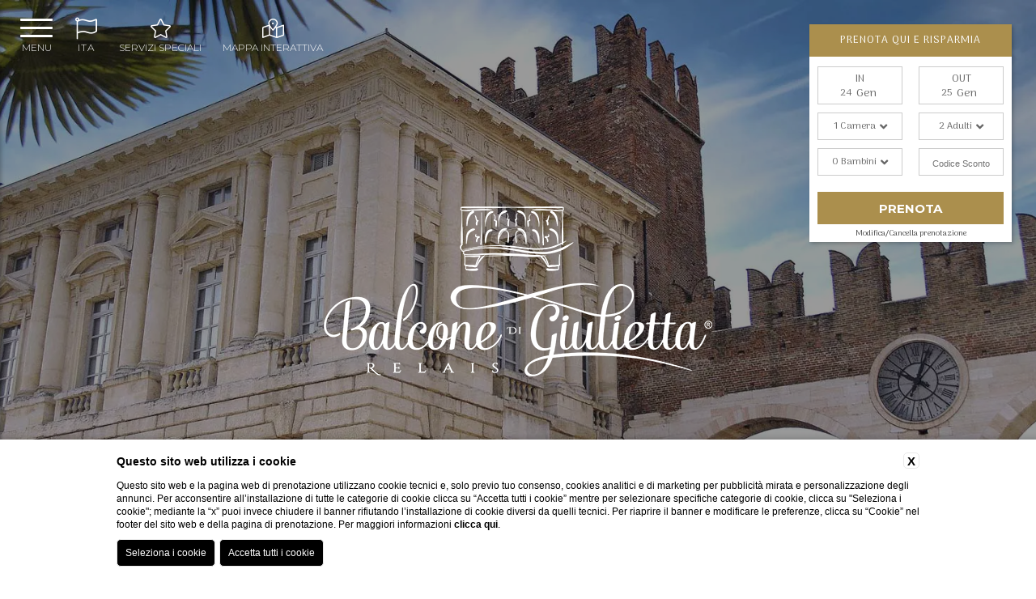

--- FILE ---
content_type: text/html; charset=UTF-8
request_url: https://www.balconedigiulietta.com/it/relais-vicino-casa-giulietta-verona
body_size: 25103
content:
 <!DOCTYPE html>
 <html lang="it">

     <head>

         
    <title>Relais Balcone di Giulietta, relais vicino Piazza delle Erbe a Verona</title>
    <meta name="description" content="Nel cuore della città, accanto al balcone di Giulietta: scopri la posizione di Relais Balcone di Giulietta, relais vicino Piazza delle Erbe a Verona.">
    <meta property="og:locale" content="it_IT">
    <meta property="og:type" content="website">
    <meta property="og:title" content="Relais Balcone di Giulietta, relais vicino Piazza delle Erbe a Verona">
    <meta property="og:description" content="Nel cuore della città, accanto al balcone di Giulietta: scopri la posizione di Relais Balcone di Giulietta, relais vicino Piazza delle Erbe a Verona.">
    <meta property="og:url" content="https://www.balconedigiulietta.com/it/relais-vicino-casa-giulietta-verona">
    <meta property="og:site_name" content="Balcone di Giulietta">
    <meta property="og:image" content="https://cdn.blastness.biz/media/660/top/thumbs/medium/1600-torre-lamberti.jpg" >
    <meta name="twitter:card" content="summary">
    <meta name="twitter:site" content="https://www.balconedigiulietta.com/it/relais-vicino-casa-giulietta-verona">
    <meta name="twitter:creator" content="">
   
    <link rel="preconnect" href="https://cdn.blastness.biz">
    <link rel="dns-prefetch" href="https://cdn.blastness.biz">
            <style>
                body{
                    -webkit-font-smoothing: antialiased;
                    -moz-osx-font-smoothing: grayscale;
                    text-rendering: optimizeLegibility;
                    font-smoothing: antialiased;
                }
            </style>
            <link rel="alternate" hreflang="en" href="https://www.balconedigiulietta.com/en/relais-near-juliet-balcony-verona" />
<link rel="alternate" hreflang="x-default" href="https://www.balconedigiulietta.com/en/relais-near-juliet-balcony-verona" />
<link rel="alternate" hreflang="it" href="https://www.balconedigiulietta.com/it/relais-vicino-casa-giulietta-verona" />
<link rel="alternate" hreflang="de" href="https://www.balconedigiulietta.com/de/relais-naehe-haus-julia-verona" />
    <link rel="canonical" href="https://www.balconedigiulietta.com/it/relais-vicino-casa-giulietta-verona" />

         <meta http-equiv="Content-Type" content="text/html; charset=utf-8" />
         <meta name="format-detection" content="telephone=no">
         <meta name="viewport" content="width=device-width, initial-scale=1.0">
         <meta http-equiv="Content-Type" content="text/html; charset=utf-8" />

         <link rel="icon" type="image/png" sizes="16x16" href="/templates/jason/public/assets/css/images/favicon.ico">

         <style>
a,abbr,acronym,address,applet,article,aside,audio,b,big,blockquote,body,canvas,caption,center,cite,code,dd,del,details,dfn,div,dl,dt,em,embed,fieldset,figcaption,figure,footer,form,h1,h2,h3,h4,h5,h6,header,hgroup,html,i,iframe,img,ins,kbd,label,legend,li,mark,menu,nav,object,ol,output,p,pre,q,ruby,s,samp,section,small,span,strike,sub,summary,sup,table,tbody,td,tfoot,th,thead,time,tr,tt,u,ul,var,video{margin:0;padding:0;border:0;font-size:100%;font:inherit;vertical-align:baseline}*{outline:0}html{-webkit-box-sizing:border-box;box-sizing:border-box}*,:after,:before{-webkit-box-sizing:inherit;box-sizing:inherit}article,aside,details,figcaption,figure,footer,header,hgroup,menu,nav,section{display:block}body{line-height:1}ol,ul{list-style:none}blockquote,q{quotes:none}blockquote:after,blockquote:before,q:after,q:before{content:"";content:none}table{border-collapse:collapse;border-spacing:0}.clearfix:after,.clearfix:before{content:"";display:table}.clearfix:after{clear:both}.cont_show{position:absolute;-webkit-transform:translate(-50%);-ms-transform:translate(-50%);transform:translate(-50%);left:50%;bottom:30px;text-align:center;z-index:10;cursor:pointer}@media screen and (max-width:750px){.cont_show{display:none}}.cont_show .show{-webkit-animation-name:bounce;animation-name:bounce;-webkit-animation-fill-mode:both;-moz-animation-fill-mode:both;-ms-animation-fill-mode:both;-o-animation-fill-mode:both;animation-iteration-count:infinite;-moz-animation-iteration-count:infinite;-webkit-animation-iteration-count:infinite;animation-fill-mode:both;-webkit-animation-duration:2.5s;animation-duration:2.5s}@-webkit-keyframes bounce{0%,20%,50%,80%,to{-webkit-transform:translateY(0)}40%{-webkit-transform:translateY(-30px)}60%{-webkit-transform:translateY(-15px)}}@keyframes bounce{0%,20%,50%,80%,to{-webkit-transform:translateY(0);transform:translateY(0)}40%{-webkit-transform:translateY(-10px);transform:translateY(-10px)}60%{-webkit-transform:translateY(-10px);transform:translateY(-10px)}}.cont_show .fa{color:#fff;font-size:70px;cursor:pointer}.cont_site,.header-menu__cont-fr,.header-menu__item,.header-top,.header-top__img,.header-top__logo-scroll{-webkit-transition:all .5s ease 0s;transition:all .5s ease 0s}picture{position:relative;overflow:hidden;display:inline-block}picture,picture img{height:100%;width:100%}picture img{position:absolute;-o-object-fit:cover;object-fit:cover;left:0;top:0}.lazy{opacity:0}.lazied{opacity:1;-webkit-transition:all .5s ease 0s;transition:all .5s ease 0s}html{height:100%;font-size:10px!important}@media screen and (max-width:750px){html{font-size:8px}}body,header .swiper-slide,header .swiper-wrapper{height:100%}body{background-color:#fff}.icon{font-family:Byom Icons}[data-aos=flip-down],[data-aos=flip-up]{-webkit-transform:perspective(2500px) rotateX(-90deg);transform:perspective(2500px) rotateX(-90deg)}a{text-decoration:none}#zindex{z-index:0}@media screen and (min-width:1025px){#zindex{z-index:1025}}.header{height:100%;width:100%}@media screen and (max-width:1024px){.header{height:auto}}.header .header-layover{width:100%;height:100%;z-index:3;background:rgba(0,0,0,.4);position:absolute}@media screen and (max-width:1024px){.header .header-layover{display:none}}.header .header-gallery{height:100%;width:100%;overflow:hidden;position:relative}@media screen and (max-width:1024px){.header .header-gallery{height:270px;-webkit-transform:translateX(0);-ms-transform:translateX(0);transform:translateX(0);-webkit-transition:all .8s ease 0s;transition:all .8s ease 0s}}.header .header-gallery .swiper-slide picture{position:relative;height:100%;width:100%;overflow:hidden;display:inline-block}.header .header-gallery .swiper-slide picture img{position:absolute;width:100%;height:100%;-o-object-fit:cover;object-fit:cover;left:0;top:0}.header .header-gallery .fa-angle-left,.header .header-gallery .fa-angle-right{background-image:none!important;right:50px;font-size:70px;color:#fff;bottom:188px;top:auto}@media screen and (max-width:750px){.header .header-gallery .fa-angle-left,.header .header-gallery .fa-angle-right{display:none}}.header .header-gallery .fa-angle-left{left:50px}.header .header-gallery .swiper-pagination{width:auto!important;padding:10px!important;border-radius:23px!important;bottom:20px!important;left:.75%!important}.header .header-gallery .swiper-pagination .swiper-pagination-bullet{height:13px!important;width:13px!important;background:#fff;opacity:.7!important}.header .header-gallery .swiper-pagination .swiper-pagination-bullet-active{background:#e4289f;opacity:1!important}@media screen and (max-width:750px){.header .header-gallery .swiper-pagination{display:none}}.header .header-gallery .pagination-text-on-photo{bottom:110px!important;left:50%!important;-webkit-transform:translateX(-50%);-ms-transform:translateX(-50%);transform:translateX(-50%)}@media screen and (max-width:1024px){.header .header-gallery .pagination-text-on-photo{-webkit-transform:unset;-ms-transform:unset;transform:unset;left:10px!important;bottom:10px!important}}@media screen and (max-width:750px){.header .header-gallery .pagination-text-on-photo{display:none}}.header .header-gallery .logo-gallery-top{position:absolute;z-index:10;height:250px;left:50%;top:50%;-webkit-transform:translate(-50%,-50%);-ms-transform:translate(-50%,-50%);transform:translate(-50%,-50%)}@media screen and (max-width:1024px){.header .header-gallery .logo-gallery-top{display:none}}.header .header-gallery__show{font-size:18px;color:#fff;text-transform:uppercase}.header .header-gallery .show-more{font-size:14px}@media screen and (max-width:1024px){.header .header-gallery{height:370px}}.header-top{width:100%;height:140px;position:fixed;top:0;z-index:3;-webkit-box-shadow:10px 0 10px 0 rgba(0,0,0,.5);box-shadow:10px 0 10px 0 rgba(0,0,0,.5);background:#fff}@media screen and (max-width:1024px){.header-top{height:100px;z-index:100;-webkit-transform:translateX(0);-ms-transform:translateX(0);transform:translateX(0);background:hsla(0,0%,100%,.9)}}@media screen and (max-width:1024px){.header-top.move{-webkit-transform:translateX(250px);-ms-transform:translateX(250px);transform:translateX(250px)}}.header-top__logo--modello1{left:20px;top:25px;position:absolute;display:inline-block}@media screen and (max-width:1024px){.header-top__logo--modello1{top:9px}}.header-top__logo--modello2{-webkit-transform:translate(-50%);-ms-transform:translate(-50%);transform:translate(-50%);left:50%;top:14px;position:absolute}@media screen and (min-width:1025px){.header-top__logo--modello2 .header-top__img{height:96px}}.header-top__logo--tetris{display:block;margin:85px auto 0}@media screen and (max-width:1024px){.header-top__logo--tetris{margin-top:0;top:9px}}.header-top__logo--tetris .header-top__img{height:130px}@media screen and (max-width:1024px){.header-top__logo--tetris .header-top__img{height:85px}}@media screen and (max-width:1024px){.header-top__logo{-webkit-transform:translate(-50%);-ms-transform:translate(-50%);transform:translate(-50%);left:50%;top:9px;position:absolute}}.header-top__img{height:96px}@media screen and (max-width:1024px){.header-top__img{height:78px}}.header-top__logo-scroll{left:20px;position:absolute;display:inline-block;top:-120px}.header-top__logo-scroll img{height:77px}.header-top__lang{position:absolute;right:40px;top:35px;height:30px;background:#e4289f;text-align:center;color:#fff;top:20px}@media screen and (max-width:750px){.header-top__lang{right:10px}}.header-top__lang .lang{position:absolute;width:auto;top:10px;text-transform:uppercase;margin-left:9px;font-size:12px}.header-top__lang i{position:absolute;top:8px;right:5px;font-size:12px}.header-top__lang select{opacity:0;width:100%;height:100%;top:0;left:0;cursor:pointer}.header-top__lang--tetris{margin-top:20px;position:relative;right:auto;height:auto;background:initial;color:initial;top:auto;display:none}@media screen and (max-width:1024px){.header-top__lang--tetris{text-align:right;padding-right:15px}}.header-top__lang--tetris ul li{display:inline-block;margin-right:7px}.header-top__lang--tetris ul li:last-child{margin-right:0}.header-top__lang--tetris ul li a{font-size:1.4rem;text-transform:uppercase}.header-top__lang--tetris ul li.active a{color:#e4289f;font-weight:700}@media screen and (min-width:1025px){.header-top--modello2{height:155px}}.header-top--tetris{-webkit-transition:all .5s ease 0s;transition:all .5s ease 0s;left:-326px;z-index:100;width:326px;height:100%;position:fixed;text-align:center;-webkit-box-shadow:2px 2px 4px rgba(0,0,0,.2);box-shadow:2px 2px 4px rgba(0,0,0,.2)}@media screen and (max-width:1024px){.header-top--tetris{left:0;width:100%;height:100px}}.header-top--tetris_active{left:0}.header__qr{position:fixed;z-index:10}@media screen and (max-width:1024px){.header__qr{display:none}}.header__qr--modello1{top:20px;right:130px}.header__qr--modello1.quick_reserve--onlydate{top:180px;left:auto;right:30px}.header__qr--modello1.quick_reserve--long{display:none}.header__qr--modello2{top:155px;right:auto;-webkit-transform:translate(-50%);-ms-transform:translate(-50%);transform:translate(-50%);left:50%;padding:10px;-webkit-transition:top .5s ease 0s;transition:top .5s ease 0s}.header__qr--modello2.quick_reserve--onlydate{top:180px;left:auto;right:30px;-webkit-transform:initial;-ms-transform:initial;transform:none}.header__qr--modello2.quick_reserve--long{display:none}.header__qr--tetris{top:30px;right:30px;-webkit-transition:all .5s ease 0s;transition:all .5s ease 0s;-webkit-box-shadow:2px 2px 4px rgba(0,0,0,.2);box-shadow:2px 2px 4px rgba(0,0,0,.2)}.header__qr--tetris .qr-prenota-ora{cursor:pointer}.header__qr--tetris.quick_reserve-active{-webkit-box-shadow:2px 2px 4px rgba(0,0,0,.2);box-shadow:2px 2px 4px rgba(0,0,0,.2)}.header__qr--tetris.quick_reserve-active .qr li:nth-child(2),.header__qr--tetris.quick_reserve-active .qr li:nth-child(3),.header__qr--tetris.quick_reserve-active .qr li:nth-child(4){opacity:1;pointer-events:auto}.header__qr--tetris_scroll{top:17px;-webkit-box-shadow:none;box-shadow:none}.header__qr--tetris_scroll .qr li:nth-child(2),.header__qr--tetris_scroll .qr li:nth-child(3),.header__qr--tetris_scroll .qr li:nth-child(4){opacity:0;pointer-events:none;-webkit-transition:all .5s ease 0s;transition:all .5s ease 0s}.header__qr--tetris.quick_reserve--full{width:260px;padding:20px}.header__qr--tetris.quick_reserve--full .qr{-ms-flex-wrap:wrap;flex-wrap:wrap;-webkit-box-pack:justify;-ms-flex-pack:justify;justify-content:space-between}.header__qr--tetris.quick_reserve--full .qr li{width:49%;margin-right:0;margin-bottom:9px}.header__qr--tetris.quick_reserve--full .qr li:first-child{width:100%}.header__qr--tetris.quick_reserve--full .qr li:last-child,.header__qr--tetris.quick_reserve--full .qr li:nth-last-child(2){margin-bottom:0}@media screen and (max-width:1220px){.header__qr--tetris.quick_reserve--full .qr li:nth-child(3),.header__qr--tetris.quick_reserve--full .qr li:nth-child(5){display:block}}.header__qr--tetris.quick_reserve--long{width:700px;padding:10px;-webkit-transition:top .5s ease 0s;transition:top .5s ease 0s}.header__qr--tetris.quick_reserve--long .qr{-ms-flex-wrap:nowrap;flex-wrap:nowrap}.header__qr--tetris.quick_reserve--long .qr li{width:15%;margin-right:6px;margin-bottom:0}.header__qr--tetris.quick_reserve--long .qr li:first-child{width:26%}.header__qr--tetris.quick_reserve--long .qr li:last-child{margin-right:0}@media screen and (max-width:1220px){.header__qr--tetris.quick_reserve--long .qr li:nth-child(3),.header__qr--tetris.quick_reserve--long .qr li:nth-child(5){display:block}}.vantaggi-tipo1{position:fixed;top:24px;left:138px;display:-webkit-box;display:-ms-flexbox;display:flex;-webkit-box-align:center;-ms-flex-align:center;align-items:center;-webkit-box-pack:center;-ms-flex-pack:center;justify-content:center;-webkit-box-orient:vertical;-webkit-box-direction:normal;-ms-flex-direction:column;flex-direction:column;width:100px;z-index:5}@media screen and (max-width:1024px){.vantaggi-tipo1{left:20px;width:200px}}@media screen and (max-width:700px){.vantaggi-tipo1{width:100%;left:0;top:100px;z-index:3}}.vantaggi-tipo1:hover .vantaggi-tipo1-text{max-height:300px;padding-top:15px;padding-bottom:15px}.vantaggi-tipo1-title{color:#fff;font-size:20px;-webkit-box-orient:vertical;-webkit-box-direction:normal;-ms-flex-direction:column;flex-direction:column;display:-webkit-box;display:-ms-flexbox;display:flex;-webkit-box-align:center;-ms-flex-align:center;align-items:center;-webkit-box-pack:center;-ms-flex-pack:center;justify-content:center;margin-bottom:13px;text-transform:lowercase}@media screen and (max-width:1024px){.vantaggi-tipo1-title{-webkit-box-orient:horizontal;-webkit-box-direction:normal;-ms-flex-direction:row;flex-direction:row;width:100%;-webkit-box-pack:start;-ms-flex-pack:start;justify-content:flex-start}}@media screen and (max-width:700px){.vantaggi-tipo1-title{width:100%;background:rgba(0,0,0,.5);-webkit-box-orient:unset;-webkit-box-direction:unset;-ms-flex-direction:unset;flex-direction:unset;padding:4px 0;margin-bottom:0;-webkit-box-pack:center;-ms-flex-pack:center;justify-content:center}}.vantaggi-tipo1-title__icon{font-size:24px}@media screen and (max-width:1024px){.vantaggi-tipo1-title__icon{margin-right:7px}}.vantaggi-tipo1-title__testo{margin-top:5px;font-size:12px;text-transform:uppercase}.vantaggi-tipo1-text{width:200px;background:rgba(0,0,0,.5);color:#fff;font-weight:300;font-size:13px;max-height:0;overflow:hidden;padding:0 15px;pointer-events:none;-webkit-transition:all .5s ease 0s;transition:all .5s ease 0s}@media screen and (max-width:700px){.vantaggi-tipo1-text{width:100%}}.vantaggi-tipo1-text-list-element{padding-bottom:10px;text-align:center}@media screen and (max-width:700px){.vantaggi-tipo1-text-list-element{width:100%;display:-webkit-box;display:-ms-flexbox;display:flex;-webkit-box-pack:center;-ms-flex-pack:center;justify-content:center}}.vantaggi-tipo1-text-list-element:last-child{padding-bottom:0}.vantaggi-tipo1-text-list-element__icon{font-size:18px;width:100%;text-align:center;margin-bottom:3px;color:#fff;width:20px;margin-right:7px}.vantaggi-tipo2{position:absolute;bottom:65px;left:20px;display:-webkit-box;display:-ms-flexbox;display:flex;-webkit-box-align:center;-ms-flex-align:center;align-items:center;-webkit-box-pack:center;-ms-flex-pack:center;justify-content:center;-webkit-box-orient:vertical;-webkit-box-direction:normal;-ms-flex-direction:column;flex-direction:column;width:300px;background:rgba(0,0,0,.5);z-index:100}@media screen and (max-width:1024px){.vantaggi-tipo2{position:relative;bottom:unset;left:unset;margin:15px auto 0}}.vantaggi-tipo2-title{color:#fff;font-size:20px;display:-webkit-box;display:-ms-flexbox;display:flex;-webkit-box-align:center;-ms-flex-align:center;align-items:center;-webkit-box-pack:center;-ms-flex-pack:center;justify-content:center;margin-bottom:13px;text-transform:lowercase;background:rgba(0,0,0,.5);width:100%;padding:10px 5px}.vantaggi-tipo2-title__icon{font-size:24px;margin-right:7px}.vantaggi-tipo2-title__testo{margin-top:5px;font-size:12px;text-transform:uppercase}.vantaggi-tipo2-text{color:#fff;font-weight:300;font-size:13px;padding:0 15px;pointer-events:none;-webkit-transition:all .5s ease 0s;transition:all .5s ease 0s}.vantaggi-tipo2-text-list-element{padding-bottom:10px;text-align:center;display:-webkit-box;display:-ms-flexbox;display:flex;text-align:left}.vantaggi-tipo2-text-list-element__icon{font-size:18px;text-align:center;margin-bottom:3px;color:#fff;width:20px;margin-right:10px}.quick_reserve--full{width:auto;background:#fff}.quick_reserve--full .qr{display:-webkit-box;display:-ms-flexbox;display:flex}.quick_reserve--full .qr li{width:100px;height:35px;background:#e4289f;margin-right:8px;position:relative;font-size:1.5rem;padding-left:10px;padding-top:10px;color:#fff}@media screen and (max-width:1220px){.quick_reserve--full .qr li:nth-child(3),.quick_reserve--full .qr li:nth-child(5){display:none}}.quick_reserve--full .qr li:first-child{width:170px}.quick_reserve--full .qr li:first-child i{top:9px}.quick_reserve--full .qr li i{position:absolute;right:10px;top:9px;font-size:17px;color:#fff}.quick_reserve--full .qr li input,.quick_reserve--full .qr li select{-webkit-appearance:none;opacity:0;width:100%;height:100%;position:absolute;top:0;left:0;border:0;cursor:pointer;z-index:100;color:#fff}.quick_reserve--full .qr li select option{color:#000}.quick_reserve--full .qr li:nth-last-child(2){background:#e4289f;color:#fff}.quick_reserve--full .qr li:nth-last-child(2) input,.quick_reserve--full .qr li:nth-last-child(2) select{opacity:1;width:80%;margin-left:10%;background:#e4289f;-webkit-appearance:none;text-transform:capitalize;font-size:19px}.quick_reserve--full .qr li:last-child{background:transparent;text-align:center;padding-top:9px;padding-left:0;border:0}.quick_reserve--full .qr li:last-child a{color:#000;font-size:1.2rem;display:block}.quick_reserve--long{width:auto;background:#fff}.quick_reserve--long .qr{display:-webkit-box;display:-ms-flexbox;display:flex}.quick_reserve--long .qr li{width:100px;height:35px;background:#e4289f;margin-right:8px;position:relative;font-size:1.5rem;padding-left:10px;padding-top:10px;color:#fff}@media screen and (max-width:1220px){.quick_reserve--long .qr li:nth-child(3),.quick_reserve--long .qr li:nth-child(5){display:none}}.quick_reserve--long .qr li:first-child{width:170px}.quick_reserve--long .qr li:first-child i{top:9px}.quick_reserve--long .qr li i{position:absolute;right:10px;top:9px;font-size:17px;color:#fff}.quick_reserve--long .qr li input,.quick_reserve--long .qr li select{-webkit-appearance:none;opacity:0;width:100%;height:100%;position:absolute;top:0;left:0;border:0;cursor:pointer;z-index:100;color:#fff}.quick_reserve--long .qr li select option{color:#000}.quick_reserve--long .qr li:nth-last-child(2){background:#e4289f;color:#fff}.quick_reserve--long .qr li:nth-last-child(2) input,.quick_reserve--long .qr li:nth-last-child(2) select{opacity:1;width:80%;margin-left:10%;background:#e4289f;font-size:1.5rem;-webkit-appearance:none}.quick_reserve--long .qr li:last-child{background:transparent;text-align:center;padding-top:9px;padding-left:0;border:0}.quick_reserve--long .qr li:last-child a{color:#000;font-size:1.2rem;display:block}.quick_reserve--onlydate{width:150px;position:fixed;z-index:100;padding:0}.quick_reserve--onlydate .qr{display:-webkit-box;display:-ms-flexbox;display:flex;-ms-flex-wrap:wrap;flex-wrap:wrap}.quick_reserve--onlydate .qr>li:first-child{height:40px;line-height:40px;text-align:center;background-color:#e4289f;color:#fff;font-size:13px;letter-spacing:1px;margin-bottom:2px;text-transform:uppercase}.quick_reserve--onlydate .qr>li:nth-child(2){padding:15px 12px 2px;background-color:#fff}.quick_reserve--onlydate .qr>li:last-child{margin-bottom:0;background-color:#fff}.quick_reserve--onlydate .qr>li:last-child a{color:#000}.quick_reserve--onlydate .qr li:nth-child(2) li{width:50%;display:inline-block;text-align:center;height:90px;position:relative;font-size:0;margin-left:-1px}.quick_reserve--onlydate .qr>li:nth-child(3){padding:0 10px;text-align:center;background-color:#fff}.quick_reserve--full .quick_reserve--onlydate .qr>li:nth-child(3) li select,.quick_reserve--long .quick_reserve--onlydate .qr>li:nth-child(3) li select,.quick_reserve--onlydate .qr>li:nth-child(3) input,.quick_reserve--onlydate .quick_reserve--full .qr>li:nth-child(3) li select,.quick_reserve--onlydate .quick_reserve--long .qr>li:nth-child(3) li select{background:#512c5a;line-height:30px;height:35px;color:#fff;font-family:Work Sans,sans-serif;font-size:14px;border:0;text-transform:uppercase;padding:0 15px;cursor:pointer}.quick_reserve--onlydate .qr>li:nth-child(4){text-align:center;background:#fff;padding:11px 0 9px}.quick_reserve--onlydate .qr li{width:100%;position:relative;text-align:center}.quick_reserve--full .quick_reserve--onlydate .qr li select,.quick_reserve--long .quick_reserve--onlydate .qr li select,.quick_reserve--onlydate .qr li input,.quick_reserve--onlydate .quick_reserve--full .qr li select,.quick_reserve--onlydate .quick_reserve--long .qr li select{-webkit-appearance:none;border:0;cursor:pointer;height:40px;position:relative;width:100%}.quick_reserve--onlydate .qr li ul{display:-webkit-box;display:-ms-flexbox;display:flex;-ms-flex-wrap:wrap;flex-wrap:wrap}.quick_reserve--onlydate .qr li ul li{width:50%;position:relative;text-align:center;background-color:#fff}.quick_reserve--onlydate .qr li ul li .label{font-size:13px}.quick_reserve--full .quick_reserve--onlydate .qr li ul li select,.quick_reserve--long .quick_reserve--onlydate .qr li ul li select,.quick_reserve--onlydate .qr li ul li input,.quick_reserve--onlydate .quick_reserve--full .qr li ul li select,.quick_reserve--onlydate .quick_reserve--long .qr li ul li select{opacity:0;height:100%;position:absolute;top:0;left:0}.quick_reserve--onlydate .qr li .arrivo,.quick_reserve--onlydate .qr li .partenza{font-size:30px;margin:10px 0}.quick_reserve--onlydate .qr li .arrivo.mm,.quick_reserve--onlydate .qr li .mm.partenza{font-size:14px}.pecetta{position:fixed;right:-180px;z-index:4;top:100px;width:170px;height:70px;background-color:#e4289f;-webkit-transition:right .5s ease 0s;transition:right .5s ease 0s;display:none}.pecetta:hover{right:0!important}.pecetta a{display:block;width:100%;height:100%}.pecetta a div{position:absolute;-webkit-transform:translateY(-50%);-ms-transform:translateY(-50%);transform:translateY(-50%);top:50%;left:17px}.pecetta a div:first-child{text-transform:uppercase;left:auto;right:20px;font-size:2.5rem;color:#fff}.pecetta a div i{font-size:48px;color:#fff}.pecetta.pecetta--tetris-long{display:block}.header-menu{-webkit-transition:top .5s ease 0s;transition:top .5s ease 0s;position:fixed;z-index:4}.header-menu__item{position:relative;display:inline-block;margin-right:10px}.header-menu__item:last-child{margin-right:0}.header-menu__cont-fr{display:none;position:absolute;right:0;font-size:24px;color:#fff;cursor:pointer;top:-8px;z-index:1}.header-menu__cont-fr svg{-webkit-transition:all .5s ease 0s;transition:all .5s ease 0s;font-size:28px}.header-menu__cont-fr.rotate svg{-webkit-transform:rotate(-180deg);-ms-transform:rotate(-180deg);transform:rotate(-180deg)}@media screen and (max-width:1024px){.header-menu__cont-fr{display:block}}.header-menu__link{text-decoration:none;font-size:1.5rem;color:#000;font-family:,sans-serif;text-transform:uppercase}@media screen and (max-width:1024px){.header-menu{left:0;width:250px;height:100%;-webkit-overflow-scrolling:touch;overflow:auto;background:#e4289f;top:0;-webkit-transform:translate(-100%);-ms-transform:translate(-100%);transform:translate(-100%);-webkit-transition:initial;transition:initial;z-index:0}}@media screen and (min-width:1025px){.header-menu--modello1{top:94px;right:40px}}@media screen and (min-width:1025px){.header-menu--modello2{width:100%;text-align:center;right:auto;top:120px;z-index:11}}.header-menu--tetris{-webkit-transition:all .5s ease 0s;transition:all .5s ease 0s;left:-326px;z-index:110;text-align:center;margin-top:250px;width:326px}@media screen and (max-width:1024px){.header-menu--tetris{left:0;margin-top:0;width:250px}}.header-menu--tetris_active{left:0}.header-menu--tetris .header-menu__ul{width:80%;margin:0 auto}.header-menu--tetris .header-menu__ul .header-menu__item{margin-right:0;padding-bottom:0;margin-bottom:3px;display:list-item}.header-menu--tetris .header-menu__ul .header-menu__item .menu-child{right:-181px;left:auto}@media screen and (max-width:1024px){.header-menu--tetris .header-menu__ul .header-menu__item .menu-child{right:unset}}.header-menu--tetris .header-menu__ul .header-menu__item:hover .menu-child{top:0}@media screen and (max-width:1024px){.header-menu--tetris .header-menu__ul .header-menu__item:hover .menu-child{top:7px}}.header-menu.visible{-webkit-transform:translate(0);-ms-transform:translate(0);transform:translate(0);-webkit-transition-delay:0s;transition-delay:0s}@media screen and (max-width:1024px){.header-menu.hide-menu{-webkit-transition-delay:0s;transition-delay:0s}}@media screen and (max-width:1024px){.header-menu__ul{height:100%;width:80%;margin:0 auto;padding-top:80px}}.header-menu__item{padding-bottom:10px}@media screen and (max-width:1024px){.header-menu__item{display:list-item;margin-right:0;margin-bottom:16px;text-align:left;padding-bottom:6px;border-bottom:none}}@media screen and (max-width:1024px){.header-menu__item:last-child{border-bottom:0}}@media screen and (min-width:1025px){.header-menu__item:hover .header-menu__link{color:#fff;background:#e4289f;border-bottom:2px solid #e4289f}}@media screen and (min-width:1025px){.header-menu__item:hover .menu-child{top:33px;visibility:visible;opacity:1;pointer-events:visible;-webkit-transform:translateY(0);-ms-transform:translateY(0);transform:translateY(0)}}.header-menu__item--active .header-menu__link{color:#fff;background-color:#e4289f;border-bottom:2px solid #e4289f}@media screen and (max-width:1024px){.header-menu__item--active .header-menu__link{background-color:initial}}.header-menu__link{font-size:15px;letter-spacing:1px;border-bottom:2px solid #fff;padding:8px 8px 4px;-webkit-transition:all .2s ease 0s;transition:all .2s ease 0s;display:block}@media screen and (max-width:1024px){.header-menu__link{font-size:2rem;color:#fff;border-bottom:none}}.header-menu--open{left:0}.header-menu__cont-fr{top:2px}.header-menu__cont-fr.rotate{-webkit-transform:rotate(-180deg);-ms-transform:rotate(-180deg);transform:rotate(-180deg)}.menu-child{overflow:hidden;top:27px;width:180px;-webkit-transition:all .5s ease 0s;transition:all .5s ease 0s;left:0;padding:0 6px;text-align:left;position:absolute;background-color:#e4289f}.menu-child .menu-child__item{display:list-item;margin-right:0}.menu-child .menu-child__item .menu-child__link{text-decoration:none;font-size:1.4rem;color:#fff;font-family:,sans-serif;text-transform:capitalize}@media screen and (min-width:1025px){.menu-child{-webkit-transform:translateY(30px);-ms-transform:translateY(30px);transform:translateY(30px);visibility:hidden;opacity:0;pointer-events:none}}@media screen and (max-width:1024px){.menu-child{max-height:0}}.menu-child__item{line-height:36px;border-bottom:1px solid #fff}.menu-child__item:first-child{padding-top:6px}.menu-child__item:last-child{border-bottom:0 solid}.menu-child .menu-child__item--active .menu-child__link{color:#fff}@media screen and (max-width:1024px){.menu-child__link{font-size:1.7rem}}@media screen and (max-width:1024px){.menu-child{top:7px;width:auto;padding:0 0 0 6px;position:relative}}@media screen and (max-width:1024px){.menu-child.open{max-height:500px}}.menu-child--hide{display:none}@media screen and (max-width:1024px){.menu-child--hide{display:block}}.cont_hamb{cursor:pointer;width:40px;height:auto;position:fixed;left:10px;z-index:20;top:26px;display:none;z-index:110}@media screen and (max-width:1024px){.cont_hamb{display:block}}.cont_hamb div{width:100%;border-radius:10px;height:4px;background-color:#e4289f;-webkit-transition:background-color 1s ease 0s;transition:background-color 1s ease 0s;margin-bottom:6px}.cont_hamb div:last-child{margin-bottom:0}.cont_hamb.active-hamb div:first-child{-webkit-transform:rotate(40deg)!important;-ms-transform:rotate(40deg)!important;transform:rotate(40deg)!important;top:12px!important;position:relative!important}.cont_hamb.active-hamb div:nth-child(2){opacity:0!important}.cont_hamb.active-hamb div:nth-child(3){-webkit-transform:rotate(-40deg)!important;-ms-transform:rotate(-40deg)!important;transform:rotate(-40deg)!important;position:relative!important;bottom:8px!important}@media screen and (max-width:1024px){.cont_hamb{top:36px}}@media screen and (max-width:1024px){.cont_hamb div{border-radius:1px}}.super_cont{height:100%}.super_cont .lingue_new{text-align:center;width:50px;display:-webkit-inline-box;display:-ms-inline-flexbox;display:inline-flex;position:fixed;top:18px;right:unset;left:80px;text-transform:uppercase;font-size:13px;padding:8px 4px;letter-spacing:1px;z-index:111;color:#fff;background:#e4289f;-webkit-transition:all .5s ease 0s;transition:all .5s ease 0s;cursor:pointer}@media screen and (max-width:1024px){.super_cont .lingue_new{left:unset;right:10px;top:22px;color:#000}}.super_cont .lingue_new .titolo-lingua{font-family:Montserrat,sans-serif;font-size:12px;font-weight:500;display:-webkit-box;display:-ms-flexbox;display:flex;-ms-flex-wrap:wrap;flex-wrap:wrap;-webkit-box-pack:center;-ms-flex-pack:center;justify-content:center;-webkit-box-align:center;-ms-flex-align:center;align-items:center;-webkit-box-orient:vertical;-webkit-box-direction:reverse;-ms-flex-direction:column-reverse;flex-direction:column-reverse;width:100%}.super_cont .lingue_new .titolo-lingua i{margin-left:2px;color:#fff;-webkit-transition:all .5s ease 0s;transition:all .5s ease 0s;position:relative;top:-3px;width:100%;font-size:27px}.super_cont .lingue_new_menu_open,.super_cont .lingue_new_menu_open .titolo-lingua i{color:#000}.super_cont .lingue_new .container-lingue{display:none;position:absolute;top:50px;width:100%;left:0;padding:9px 9px 0;color:#fff;background:#e4289f}.super_cont .lingue_new .container-lingue a{margin-bottom:9px;color:#fff;cursor:pointer;font-family:Montserrat,sans-serif;font-size:12px;font-weight:500;display:-webkit-box;display:-ms-flexbox;display:flex;-ms-flex-wrap:wrap;flex-wrap:wrap;-webkit-box-pack:center;-ms-flex-pack:center;justify-content:center;-webkit-box-align:center;-ms-flex-align:center;align-items:center;-webkit-box-orient:vertical;-webkit-box-direction:reverse;-ms-flex-direction:column-reverse;flex-direction:column-reverse}.super_cont .lingue_new.lingue_new--open .container-lingue{display:block}.super_cont .lingue_new.lingue_new--open .titolo-lingua i{top:-3px;width:100%;-webkit-transform:none;-ms-transform:none;transform:none}.super_cont .lingue_new.move{right:-86px}@media screen and (max-width:1024px){.super_cont{overflow:hidden;height:auto;z-index:100}}@media screen and (min-width:950px){.scroll .header-top{height:110px}}@media screen and (min-width:1025px){.scroll .header-top--modello2{height:130px}}@media screen and (min-width:1025px){.scroll .header-top--tetris{height:100%}}@media screen and (min-width:1025px){.scroll .header-menu{top:68px}}@media screen and (min-width:1025px){.scroll .header-menu--modello2{top:95px}}@media screen and (min-width:1025px){.scroll .header-menu--tetris{top:auto}}@media screen and (max-width:1000px) and (min-width:751px){.scroll .header-top__logo{top:13px}}@media screen and (max-width:1024px){.scroll .header-top__logo{top:9px}}@media screen and (min-width:951px){.scroll .header-top__logo img{height:70px}}@media screen and (min-width:1025px){.scroll .header-top__logo--tetris img{height:130px}}@media screen and (max-width:1024px){.scroll .header-top__logo--tetris img{height:85px}}.scroll .header__qr--modello2{top:130px}.scroll .header__qr--tetris.quick_reserve--long{top:-60px}.scroll .pecetta{right:-94px}.scroll .super_cont .lingue_new,.scroll .super_cont .lingue_new .titolo-lingua i{color:#000}.cont_site{position:relative;background:#fff;height:100%;z-index:2}@media screen and (max-width:1024px){.cont_site{-webkit-transform:translateX(0);-ms-transform:translateX(0);transform:translateX(0);height:auto}}@media screen and (max-width:1024px){.cont_site.header-menu--open{-webkit-transform:translateX(250px);-ms-transform:translateX(250px);transform:translateX(250px)}}.cont_site--tetris{width:100%}.cont_site_half{height:50%}@media screen and (max-width:1024px){.cont_site_half{height:auto}}.ui-widget{font-size:1.6rem!important}.header_cont_hamb{text-align:center;cursor:pointer;width:40px;height:auto;position:fixed;left:25px;top:23px;font-family:Montserrat,sans-serif!important;font-size:12px;color:#fff;z-index:110;font-weight:500;-webkit-transition:all .5s ease 2;transition:all .5s ease 2}@media screen and (max-width:1024px){.header_cont_hamb{display:none}}.header_cont_hamb div{width:100%;border-radius:1px;height:3px;background-color:#fff;-webkit-transition:background-color 1s ease 0s;transition:background-color 1s ease 0s;margin-bottom:7px;-webkit-transition:all .5s ease 0s;transition:all .5s ease 0s}.header_cont_hamb_active{color:#55453d}.header_cont_hamb_active div:first-child{-webkit-transform:rotate(40deg)!important;-ms-transform:rotate(40deg)!important;transform:rotate(40deg)!important;top:12px!important;position:relative!important;background:#55453d}.header_cont_hamb_active div:nth-child(2){opacity:0!important}.header_cont_hamb_active div:nth-child(3){-webkit-transform:rotate(-40deg)!important;-ms-transform:rotate(-40deg)!important;transform:rotate(-40deg)!important;position:relative!important;bottom:8px!important;background:#55453d}.header_cont_hamb_scroll{color:#55453d}.header_cont_hamb_scroll div{background:#55453d}.fascia_header{position:fixed;background:hsla(0,0%,100%,.89);height:72px;width:100%;z-index:99;-webkit-box-shadow:2px -1px 7px #000;box-shadow:2px -1px 7px #000;top:-100px;-webkit-transition:all .5s ease 0s;transition:all .5s ease 0s}@media screen and (max-width:1024px){.fascia_header{display:none}}.fascia_header_active{top:0}.fascia_header .logo-fascia{height:50px;left:50%;position:absolute;top:50%;-webkit-transform:translate(-50%,-50%);-ms-transform:translate(-50%,-50%);transform:translate(-50%,-50%)}.qr-container{position:fixed;z-index:200;top:30px;right:30px;-webkit-transition:all .5s ease 0s;transition:all .5s ease 0s}@media screen and (max-width:1024px){.qr-container{display:none}}.scroll .qr-container{top:17px}.qr-container-titolo{height:40px;line-height:40px;text-align:center;background-color:#4f4847;color:#fff;font-size:17px;margin-bottom:2px;text-transform:uppercase;cursor:pointer}.qr-container .header__qr{position:relative;top:unset;right:unset;-webkit-transition:all .5s ease 0s;transition:all .5s ease 0s}.scroll .qr-container .header__qr{opacity:0;pointer-events:none}.qr-container .header__qr li:nth-child(2),.qr-container .header__qr li:nth-child(3),.qr-container .header__qr li:nth-child(4),.scroll .qr-container .header__qr--open{opacity:1;pointer-events:all}
/*# sourceMappingURL=header.min.css.map */
</style>
         <link rel="preconnect" href="https://fonts.gstatic.com/" crossorigin>
	     <link rel="preconnect" href="https://d1y5anlg0g4t8d.cloudfront.net/" crossorigin>

         <style class="style_theme_roller">/* BALCONE DI GIULIETTA - CSS @STEF */


.section-box__item:first-child .text a {
    color: #fff;
    text-decoration: underline;
}

.scroll a.mappa-interattiva {
    opacity: 0;
}
a.mappa-interattiva {
    position: fixed;
    top: 24px;
    z-index: 999;
    left: 275px;
    transition: all .5s ease 0s;
    color: #fff;
    text-align: center;
}
.mappa-interattiva__icon {
    font-size: 24px;
}
.mappa-interattiva__text {
    margin-top: 5px;
    font-size: 12px;
    text-transform: uppercase;
}

.header-menu__item .menu-child .menu-child__item .menu-child__link {
    font-size: 12px;
}



/* mappa interattiva */
.cartina-container {
    margin-top: 30px;
    position: relative;
    width: 1017px;
    height: auto;
    max-width: 100%;
}
img.punti-interesse-list-item__img {
    height: auto;
}

.cartina {
    width: auto;
    z-index: 1;
    max-width: 100%;
    width: 100%;
    height: 100%;

}
.cartina picture {
    display: block;
}
#mappa-balcone {
    position: relative;
    width: 100%;
    height: 100%;
    object-fit: cover;
}
.punti-interesse, .punti-interesse ul, .punti-interesse ul li {
    position: absolute;
    width: 100%;
    height: 100%;
    top: 0;
    left: 0;
    transition: all .5s ease 0s;
    pointer-events: none;
}
.punti-interesse ul li {
    z-index: 3;
    opacity: 0;
    
}
.punti-interesse-list-item--visibile {
    opacity: 1 !important;
}
.cartina-pulsanti {
    margin-top: 30px;
    display: flex;
    flex-wrap: wrap;
    justify-content: center;
    margin-bottom: 50px;
}
.cartina-pulsanti-btn {
    padding: 11px 20px;
    border: 1px solid #ab8f4d;
    margin: 10px;
    color: #ab8f4d;
    text-transform: uppercase;
    cursor: pointer;
    transition: all .5s ease 0s;
}
li.cartina-pulsanti-btn.active {
    color: #fff;
    background: #ab8f4d;
}



/* form conferma invito */
.messaggio-conferma {
    font-size: 15px;
}
a.form-check-in__link-privacy {
    color: #a21217;
}
.conferma-invito {
    width: 50%;
    margin: auto;
}
.conferma-invito li {
    display: flex;
    justify-content: center;
    flex-direction: column;
    margin-bottom: 15px;
}
.conferma-invito label {
    font-size: 15px;
    margin-bottom: 5px;
}
.conferma-invito input[type="text"], input[type="email"] {
    border: none;
    border: 1px solid #ccc;
    padding: 5px;
    border-radius: 5px;
    font-family: 'Montserrat', sans-serif;
}
.conferma-invito li:nth-child(5) {
    display: inline-block;
}
.conferma-invito input.conferma {
    display: block;
    width: fit-content;
    margin: auto;
    padding: 11px 20px;
    font-family: 'Montserrat', sans-serif;
    text-transform: uppercase;
    border: none;
    background: #ab8f4d;
    color: #fff;
    font-weight: bold;
}




em {
font-style: italic;
}
.intro-home {
color: #000 !important;
    display: block;
    line-height: 1.5;
    font-size: 15px;
    margin-top: 50px;
    margin-bottom: 50px;
}

/* form */

/* Form Super Personalizzato */
.scritta-corsivetto{
    font-style: italic;
}

.checkbox-immagini{
    display: none;
}
.form_personalizzato .checkbox-immagini{
    width: 100%;
    display: block;
}
.checkbox-immagini-cont{
    position: relative;
    width: 100%;
    height: 300px;
} 
.checkbox-immagini-cont__immagine{
    width: 100%;
    height: 100%;
    position: absolute;
    top: 0;
    left: 0;              
}
.checkbox-immagini-cont__immagine picture{
    width: 100%;
    height: 100%;  
}
.checkbox-immagini-cont__immagine__img{
    width: 100%;
    height: 100%;
    object-fit: cover;
}
.checkbox-immagini-cont-testo{
    width: 100%;
    height: 100%;
    background: rgba(0,0,0,0.5);
    z-index: 10;
    position: relative;
}
.checkbox-immagini-cont-testo__titolo{
    width: calc(100% - 25px);
    margin: 0 auto;
    text-align: center;
    color: #fff;
    font-size: 14px;
    padding-top: 60px;
    text-transform: uppercase;
}
.checkbox-immagini-cont-testo__descrizione{
    width: calc(100% - 60px);
    margin: 0 auto;
    text-align: center;
    color: #fff;
    font-size: 13px;
    margin-top: 10px;
    line-height: 13px;
}

.form_personalizzato{
max-width: 1300px;
margin: 30px auto;
}
.form_personalizzato ul{
display: flex;
flex-wrap: wrap;
}
.form_personalizzato ul li{
display: flex;
flex-wrap: wrap;
width: 100%;
margin-bottom: 15px;
}
.form_personalizzato ul li.privacy{
text-align: center;
}
.form_personalizzato ul li label{
width: 100%;
text-align: center;
}
.form_personalizzato ul li input{
width: 100%;
height: 30px;
}
.form_personalizzato ul li select{
width: 100%;
height: 30px;
}
.form_personalizzato ul li input.btn{
width: fit-content;
height: 40px;
width: -moz-fit-content;
background: #ab8f4d;
font-family: 'Montserrat', sans-serif !important;
color: #fff;
border: none;
border-radius: 0;
padding: 10px 18px;
margin: 0 auto;
text-transform: uppercase;
letter-spacing: 1px;
}
.form_personalizzato ul li textarea{
width: 100%;
height: 300px;
}
.form_personalizzato ul li a{
display: contents;
margin-left: 5px;
color: #b7b7b7;
}
.separatore{
font-weight: 700;
text-align: center;
margin: 0 auto;
font-size: 18px;
}
.form_personalizzato.form_325{
max-width: 800px;
display: flex;
flex-wrap: wrap;
justify-content: space-between;
}
.form_personalizzato.form_325 li{
width: 46%;
margin: 0 2%;
margin-bottom: 10px;
}
.form_personalizzato.form_325 li.separatore{
width: 100%;
margin-top: 20px;
border-bottom: 1px solid;
padding-bottom: 4px;
}
.form_personalizzato.form_325 li.separatore-white{
width: 100%;
border-bottom: none;
} 
.form_personalizzato.form_325 li.separatore-small{
width: 100%;
border-bottom: none;
font-size: 14px!important;
}
.form_personalizzato.form_325 li.separatore-small .separatore{
font-size: 14px!important;
}                      
.form_personalizzato.form_325 li.textarea{
width: 100%;
}
.form_personalizzato.form_325 li.textarea textarea{
height: 100px
}
.form_personalizzato.form_325 ul li label{
text-align: left;
}

.form_personalizzato.form_325 li.check-long{
width: 100%;
display: flex;
flex-direction: row-reverse;
justify-content: flex-end;
}
.form_personalizzato.form_325 li.check-long label{
width: unset;
}
.form_personalizzato.form_325 ul li.check-long input{
width: 20px;
height: 20px;
margin-right: 10px;
}

.form_personalizzato.form_325 li.select-long{
width: 100%;
} 

.form_personalizzato.form_325 li.privacy{
width: 100%;
text-align: center;
justify-content: center;
} 
.form_personalizzato.form_325 li.final-check{
width: 100%;
justify-content: center;
} 
.form_personalizzato.form_325 li.final-check label{
text-align: center;
}
.form_personalizzato ul li.final-check input{
width: 20px;
height: 20px;
}

.form_personalizzato.form_325 li.send{
width: 100%;
justify-content: center;
} 
.form_personalizzato.form_325 li.immagine{
width:100%;
position: relative;
}
.form_personalizzato.form_325 li.immagine label{
display:none
}
.form_personalizzato.form_325 li.immagine input {
position: absolute;
top: calc(50% - 50px);
left: 50%;
transform: translate(-50%, -50%) !important;
z-index: 20;
width: 15px;
height: 15px;
-webkit-transform: scale(2,2);
border-radius: none;
}
.checkbox-immagini-cont-testo__titolo {
width: 250px;
height: 100%;
display: flex;
align-items: center;
justify-content: center;
font-size: 20px;
}

body {
font-family: 'Montserrat', sans-serif;
}
.vantaggi-tipo1 {
width: 120px;
}
.vantaggi-tipo1:hover .vantaggi-tipo1-text {
max-height: 600px;
}
.scroll .vantaggi-tipo1 { opacity: 0; pointer-events: none;}
.vantaggi-tipo1-text-list-element {
line-height: 1.5;
}
.vantaggi-tipo1-text-list-element__icon {
width: 100%;
color: #ab8f4d;
}

div#map {
width: 80% !important;
margin: auto;
}


.header-menu--tetris .header-menu__ul .header-menu__item .menu-child {
width: 323px;
right: -323px;
}

.section-content__text .icone .immagini-icone h1 {
color: #000;
}

.breadcrumb {
font-family: 'Montserrat', sans-serif;
}

.footer__img{
    width: 275px;;
}

/* CHIUSURA MINIGALLERY */
#swipebox-close {
background-image: url(/templates/jason/public/assets/newassets/icons.png)!important;
background-size: 60% 60%;
}

/* CALENDARIO */
.ui-state-disabled{
background: #bbb;
}
.ui-widget-header{
color:#a21217;
background: none;
border:none;
}
.ui-state-default, .ui-widget-content .ui-state-default{
border-color:#a21217;
color:#a21217;
font-family: 'Arima Madurai', cursive;
letter-spacing: 1px;
padding: 9px;
border:0;
background: none;
text-align: center;
}
.ui-state-active, .ui-widget-content .ui-state-active{
background:#a21217 ;
color: #fff;
}
.ui-datepicker th{
color:#a21217;
font-family: 'Arima Madurai', cursive;
font-weight: normal;
}
.ui-widget-content{
font-family: 'Arima Madurai', cursive;
font-size:15px!important;
letter-spacing: 2px
}
.ui-datepicker .ui-datepicker-title{
font-weight: normal;
}
.ui-datepicker td{
padding:0;
}
.ui-datepicker table{
margin: 0
}
.ui-widget.ui-widget-content{
border:0;
padding: 0;
}
#ui-datepicker-div{
/*top:200px!important;*/
padding: 8px;
}
.ui-datepicker-prev{
background: none!important;
}
#ui-datepicker-div .ui-datepicker-calendar tbody tr td.ui-datepicker-current-day{
background: #a21217;
}
.ui-state-active, .ui-widget-content .ui-state-active{
background: #a21217;
}
.ui-state-default, .ui-widget-content .ui-state-default{
color:#000;
padding:4px;
letter-spacing: 0px;
font-size: 12px;
}
#ui-datepicker-div .ui-datepicker-header{
background: #a21217;
}
#ui-datepicker-div .ui-datepicker-header .ui-datepicker-title{
color:#fff;
text-transform: uppercase;
}
#ui-datepicker-div .ui-datepicker-header .ui-datepicker-title .ui-datepicker-month, .ui-datepicker-year{
text-transform: uppercase;
font-family: 'Arima Madurai', cursive;
}
#ui-datepicker-div .ui-datepicker-calendar thead tr th span{
color:#a21217;
font-size: 11px;
font-family: 'Arima Madurai', cursive;
}	
#ui-datepicker-div .ui-datepicker-calendar tbody tr td.ui-datepicker-current-day a{
color: #fff;
font-family: 'Arima Madurai', cursive;
}
#ui-datepicker-div .ui-datepicker-calendar tbody tr td a, #ui-datepicker-div .ui-datepicker-calendar tbody tr td.ui-state-disabled span{
font-family: 'Arima Madurai', cursive;
font-size: 15px;
}

/* QR */
.quick_reserve--full .qr li {
background: #ffffffb3;
border: 1px solid;
}
.quick_reserve--full .qr li i {
color: #ab8f4d;
}
.qr-container-titolo {
font-weight: bold;
font-family: 'Montserrat', sans-serif;
}
.header__qr .qr li:nth-last-child(2) input, .header__qr .qr li:nth-last-child(2) select {
font-size: 15px;
font-family: 'Montserrat', sans-serif !important;
text-transform: uppercase;
font-weight: bold;
}

/* LOGO */
.header .header-gallery .logo-gallery-top {
height: 210px;
}
.header-top__logo--tetris .header-top__img, .scroll .header-top__logo--tetris img {
height: 80px;
}

/* BOX HOME */
.section-box__btn {
font-family: 'Montserrat', sans-serif;
border: 2px solid #ab8f4d;
font-weight: bold;
}
.section-box__text .text {
font-size: 15px;
}
.section-box__text .title {
text-transform: unset;
}
.section-box__containr-text {
width: 70%;
}
.section-box__item {
    height: 550px;
}
.section-box__item:nth-child(1) .section-box__text .title {
color: #fff;
}
.section-box__item:nth-child(1) .section-box__text .text {
color: #fff;
}
.section-box__item:nth-child(1) .section-box__text .section-box__btn {
color: #fff; 
}
.section-box__item:nth-child(1) .section-box__text {
background: #a21217;
width: 39%;
margin: 0px 0px 0px 1%;
}
.section-box__item:nth-child(1) .section-box__btn {
background: transparent;
border-color: #fff;
}
/* titolo */
.section-box__text .title {
text-align: left;
font-size: 35px;
}
.section-box__text .subtitle {
display: none;
}
.section-box__item:nth-child(2n) .section-box__text .title {
text-align: right;
}
.section-box__item:nth-child(2n) .section-box__text .text {
text-align: right;
}
/* testo */
.section-box__text .text {
text-align: left;
font-size: 16px;
}
/* link */
.section-box__btn-link {
position: absolute;
left: 0;
}
.section-box__item:nth-child(2n) .section-box__btn-link {
right: 0;
left: unset;
}

/* primo e secondo box */
.section-box__item:nth-child(2n+1) .section-box__img, .section-box__item:nth-child(2n) .section-box__img {
width: 60%;
}
.section-box__item:nth-child(2n+1) .section-box__text {

width: 39%;
margin: 0px 0px 0px 1%;
}
.section-box__item:nth-child(2n) .section-box__text {
width: 39%;
margin: 0px 1% 0px 0px;
}


/* ultimo box */
.section-box__item:last-child .section-box__img, .section-box__item:nth-child(2) .section-box__img {
width: 100%;
height: 500px;
transform: translateY(6%);
filter: grayscale(1);
position: absolute;
left: 0;
}
.section-box__item:last-child .section-box__text, .section-box__item:nth-child(2) .section-box__text {
background: #ab8f4d;
width: 29%;
position: absolute;
z-index: 1;
height: inherit;
}

.section-box__item:last-child .section-box__text .section-box__btn, .section-box__item:nth-child(2) .section-box__text .section-box__btn {
color: #fff;
border-color: #fff;

}
.section-box__item:last-child .section-box__text .title, .section-box__item:nth-child(2) .section-box__text .title {
color: #fff;
}
.section-box__item:last-child .section-box__text .text, .section-box__item:nth-child(2) .section-box__text .text  {
color: #fff;
}


/* MENU */
.header_cont_hamb_scroll div, .header_cont_hamb_active div:first-child, .header_cont_hamb_active div:nth-child(3) {
background: #000;
}
.header_cont_hamb_scroll {
color: #000;
}

/* PAGINE INTERNE */
.section-content__h1 {
text-align: center;
text-transform: unset;
color: #a21217;
border: none;
padding-bottom: 0;
}
.section-content__h2 {
color: #ab8f4d;
font-family: 'Cinzel Decorative', cursive;
text-transform: unset;
letter-spacing: 2px;
font-size: 17px;
padding-bottom: 20px;
}
.section-content__text {
font-family: 'Montserrat', sans-serif;
font-size: 15px;
line-height: 1.5;
max-width: 80%;
}
.subtitle-box {
font-family: 'Cinzel Decorative', cursive;
font-size: 15px;
padding-bottom: 20px;
letter-spacing: 2px;
}
.section-content__text .box li .box_content .title-box {
text-transform: unset;
}
.section-content__text .box li .box_content .btn {
padding: 11px 20px;
font-weight: bold;
text-decoration: none;
}

/* NEWS */
.section-content__text .box li .box_content .text-box {
font-size: 15px;
line-height: 1.5;
}
h1 {
font-size: 30px;
color: #a21217;
}
body h2 {
font-family: 'Arima Madurai', cursive;
font-size: 25px;
}
.section-content__text a {
text-decoration: underline;
}

@media screen and (max-width: 1024px) {
    
.cartina-pulsanti-btn {
    width: 48%;
    padding: 10px;
    text-align: center;
    display: block;
    margin: 1%;
    font-size: 10px;
}
.menu-child .menu-child__item {
    line-height: 2.5;
}
.header-menu__item .menu-child .menu-child__item .menu-child__link {
    font-size: 12px;
}
.menu-child .menu-child__item {
    border-bottom: 1px solid #fff;
}
.menu-child.open {
    max-height: 1000px !important;
}
.conferma-invito {
    width: 100%;
}
.form_personalizzato.form_325 li.check-long {

flex-wrap: nowrap;
}
.form_personalizzato.form_325 li {width: 100%;}
.vantaggi-tipo1-text-list-element__icon {
width: auto;
}
.vantaggi-tipo1 {
width: 100%;
}

.header-menu--tetris .header-menu__ul .header-menu__item .menu-child {
width: 100%;
right: 0;
padding-right: 7px;
padding-left: 7px;
}

/* box home */
.section-box__btn-link {
position: relative;
}
.section-box__containr-text {
width: 80%;
}
.section-box__item:nth-child(2n+1) .section-box__img, .section-box__item:nth-child(2n) .section-box__img {
width: 100%;
height: 100%;
}
.section-box__item:nth-child(2n+1) .section-box__text, .section-box__item:nth-child(2n) .section-box__text {
width: 100%;
position: relative;
height: inherit;
margin: 0;
}
.section-box__item:nth-child(2n+1) .section-box__text .title, .section-box__item:nth-child(2n) .section-box__text .title, .section-box__item:nth-child(3) .section-box__text .title {
text-align: center;
}
.section-box__item:last-child .section-box__img, .section-box__item:nth-child(2) .section-box__img {
width: 100%;
height: 100%;
transform: unset;
filter: grayscale(1);
position: relative;
left: unset;
}
.section-box__item:last-child .section-box__text, .section-box__item:nth-child(2) .section-box__text {
width: 100%;
position: relative;
height: inherit;
}
.section-box__text .text, .section-box__item:nth-child(2n) .section-box__text .text, .section-box__item:nth-child(2n) .section-box__text .title {
text-align: center;
}
.section-box__text .title {
text-align: center;
}


.header-top__logo--tetris .header-top__img, .scroll .header-top__logo--tetris img {
height: 82px;
width: 187px;
}
.super_cont .lingue_new .titolo-lingua i, .super_cont .lingue_new, .scroll .super_cont .lingue_new, .scroll .super_cont .lingue_new .titolo-lingua i {
color: #ab8f4d;
}

.header-menu {
background-color: #8c0f14;
}
.header-menu__link {
color: #fff !important;
}
.header-menu__item--active .header-menu__link {
border-color: #fff !important;
}

.section--min {
margin-top: 40px;
}
.section-content__text {
max-width: 100%;
}

div#map {
width: 100% !important;
}



}

@media screen and (max-width: 750px) {
.section-box__item {
    height: auto;
}
/* box home */
.section-box__item:nth-child(2n+1) .section-box__img, .section-box__item:nth-child(2n) .section-box__img {
height: 200px;
}
.section-box__item:last-child .section-box__img {
height: 200px;

}

}

/* BALCONE DI GIULIETTA - CSS @STEF */

/* MODIFICHE */
input#generic_codice{
    opacity: 1;
    color: rgb(102, 102, 102);
}
.qr li:nth-last-child(3){
      width: 100% !important;
}

.vantaggi-tipo1-text-list-element:nth-child(3){
      display: none;
}

/* Banner Menu */
.menu_mazzanti{ 
   position: absolute;
   top: 80%;
   display: flex;
   align-items: center;
   justify-content: center;
   width: 300px;
   height: 50px; 
   z-Index: 3;
   background: rgb(171, 143, 77);
    padding: 5px;
}
.menu_mazzanti a{
   color: white; 
   font-size: 15px;
}

@media screen and (max-width: 1024px){
   .menu_mazzanti{
       top: 30%;
       width: 200px;
       height: 40px; 
   }
   .menu_mazzanti a{
         font-size: 12px;
   }              
}
.riconoscimenti {
    display: flex;
    align-items: center;
    justify-content: center;
    flex-direction: column;
}
.riconoscimenti h3{
   font-size: 4rem;
   color: #a21217;
    font-family: 'Arima Madurai', cursive;
   margin-bottom: 25px;
}
.riconoscimenti img{
   width: 75%;
}

.header__qr--tetris.quick_reserve--full {
    width: 300px;
}




/* Modiche QR */
.quick_reserve--onlydate{
    width: 250px;
}
.header__qr--tetris_scroll .qr li{
    opacity: 0;
    pointer-events: none;
    -webkit-transition: all .5s ease 0s;
    transition: all .5s ease 0s;
}
.quick_reserve--onlydate.header__qr--tetris_scroll .qr>li:first-child{
    opacity: 1;
    pointer-events: unset;
}

/* Campi */
.quick_reserve--onlydate .qr>li select{
    position: absolute;
    top: 0;
    left: 0;
    width: 100%;
    height: 100%;
    opacity: 0;
}

.campo_qr{
    display: flex;
    justify-content: center;
    width: calc(50% - 20px)!important;
    border: 1px solid #ccc!important;
    margin: 0 10px;
    margin-bottom: 10px;
    box-sizing: border-box;
    padding: 10px!important;
    padding-bottom: 7px!important;
    background: none!important;
}
.qr-dicitura{
    font-size: 12px;
    margin-right: 5px;
}
.campo_qr i{
    font-size: 15px;
}
.qr li:nth-last-child(3){
    width: calc(50% - 20px)!important;
}

/* Calendari */
body .quick_reserve--onlydate .qr li ul li{
    height: auto!important;
    display: flex!important;
    flex-wrap: wrap;
    justify-content: center;
}
body .quick_reserve--onlydate .qr li ul li .label{
    width: 100%;
    text-align: center;
    margin-top: 8px;
}
body .quick_reserve--onlydate .qr li .arrivo, 
body .quick_reserve--onlydate .qr li .partenza{
    font-size: 12px;
    margin: 5px 0;
    margin-right: 5px;
}
.quick_reserve--onlydate .qr li:nth-child(2) li{
    border: 1px solid #ccc;
    margin-left: 0!important;
    margin-top: 0!important;
    width: calc(50% - 10px)!important;
}
.quick_reserve--onlydate .qr>li:nth-child(2){
    padding: 10px!important;
    background: none!important;
}

/* Sconto */
.quick_reserve--onlydate .qr li input.generic_codice{
    height: auto!important;
    font-size: 11px;
    text-align: center;
    background: none;
}

/* Prenota */
.quick_reserve--onlydate .qr li:nth-last-child(2){
    width: calc(100% - 20px);
    margin: 0 auto;
    margin-top: 10px;
}

/* Cancella */
.quick_reserve--onlydate .qr>li:last-child{
    margin-top: 7px;
    padding-bottom: 5px;
}

.header__qr--tetris_scroll{
    background: rgba(255,255,255,0)!important;
}
.header__qr .qr li:nth-last-child(2){
    background: #fff!important;
}

/* Active */
.header__qr--tetris_scroll.quick_reserve-active .qr li{
    opacity: 1;
    pointer-events: unset;
    -webkit-transition: all .5s ease 0s;
    transition: all .5s ease 0s;
}
.header__qr--tetris_scroll.quick_reserve-active{
    background: #fff!important;
}

/*MODIFICHE @SOFI*/
.menu-child__item {
    line-height: 15px!important;
}

.menu-child .menu-child__item {
    margin: 15px auto!important;
}

/*MODIFICHE @FRANSIS*/
.scroll .header-menu--tetris {
top: -80px;
}

nav.header-menu.header-menu--tetris.header-menu--tetris_active{
    top: -78px;
}
@media screen and (max-width : 1024px){ a.mappa-interattiva {
    display: none;
}
.buttons-mobile {
    height: 62px;
    width: 100%;
}
.buttons-mobile__element {
    width: 25%;
}
.buttons-mobile__element a div {
    font-size: 9px;
    line-height: 1.2;
    margin-top: 5px;
}
.buttons-mobile__element {
    display: flex;
    align-items: center;
    justify-content: center;
}
.footer {
    padding-bottom: 80px;
}}h1 { font-family: 'Arima Madurai', cursive; }.title { font-family: 'Arima Madurai', cursive; }.header-gallery__show { font-family: 'Arima Madurai', cursive; }.section-box__text .title { font-family: 'Arima Madurai', cursive; }.title-off { font-family: 'Arima Madurai', cursive; }.qr { font-family: 'Arima Madurai', cursive; }.header__qr .qr li:nth-last-child(2) input { font-family: 'Arima Madurai', cursive; }.header-menu__link { font-family: 'Arima Madurai', cursive; }.header-top__lang .lang { font-family: 'Arima Madurai', cursive; }.footer-menu__link { font-family: 'Arima Madurai', cursive; }.menu-child-only { font-family: 'Arima Madurai', cursive; }.title-box { font-family: 'Arima Madurai', cursive; }h2 { font-family: 'Montserrat', sans-serif; }.text { font-family: 'Montserrat', sans-serif; }.address { font-family: 'Montserrat', sans-serif; }.section-content__text { font-family: 'Montserrat', sans-serif; }.section-box__text .text { font-family: 'Montserrat', sans-serif; }.divascookies-banner-text { font-family: 'Montserrat', sans-serif; }.divascookies-accept-button-text { font-family: 'Montserrat', sans-serif; }.listaCatGallery li { font-family: 'Montserrat', sans-serif; }.swiper-slide .desc { font-family: 'Montserrat', sans-serif; }.section-offers-list__content .desc { font-family: 'Montserrat', sans-serif; }.buttons-mobile__element a div { font-family: 'Montserrat', sans-serif; }.text-box { font-family: 'Montserrat', sans-serif; }.header-menu__item .menu-child .menu-child__item .menu-child__link { font-family: 'Montserrat', sans-serif; }.section-content .quick_action li a { font-family: 'Montserrat', sans-serif; }.section-content .menu_landing li a { font-family: 'Montserrat', sans-serif; }.super_cont .lingue_new .titolo-lingua { font-family: 'Montserrat', sans-serif; }.super_cont .lingue_new .container-lingue a { font-family: 'Montserrat', sans-serif; }.header__qr--modello2 { background: rgb(255, 255, 255); }.header__qr--tetris { background: rgb(255, 255, 255); }.quick_reserve--full { background: rgb(255, 255, 255); }.header__qr .qr li { color: rgb(102, 102, 102); }.header__qr .qr li svg { color: rgb(102, 102, 102); }.header-top__lang { color: rgb(102, 102, 102); }.quick_reserve--onlydate .qr li:nth-child(2) li { color: rgb(102, 102, 102); }.quick_reserve--onlydate .qr>li:nth-child(4) a { color: rgb(102, 102, 102); }.header__qr .qr li { border-color: #ab8f4d; }.header-top__lang { border-color: #ab8f4d; }.header__qr .qr li:nth-last-child(2) input, .header__qr .qr li:nth-last-child(2) select { background: rgb(171, 143, 77); }.header__qr .qr li:nth-last-child(2) { background: rgb(171, 143, 77); }.header__qr .qr li:nth-last-child(2) input, .header__qr .qr li:nth-last-child(2) select { color: rgb(255, 255, 255); }.quick_reserve--onlydate .qr>li:first-child { background: rgb(171, 143, 77); }.qr-container-titolo { background: rgb(171, 143, 77); }.quick_reserve .qr li:last-child a { color: rgb(67, 67, 67); }.header-menu__link { color: rgb(67, 67, 67); }.menu-child__link { color: rgb(67, 67, 67); }.header-menu__item:hover .header-menu__link { color: rgb(171, 143, 77); }.header-menu__link--active { color: rgb(171, 143, 77); }.header-menu__item--active .header-menu__link { color: rgb(171, 143, 77); }.header-menu__item--active .header-menu__link { background: rgba(255, 255, 255, 0); }.header-menu__item:hover .header-menu__link { background: rgba(255, 255, 255, 0); }.header-menu__item--active .header-menu__link { border-color: #ab8f4d; }.header-menu__item:hover .header-menu__link { border-color: #ab8f4d; }.menu-child { background: rgb(162, 18, 23); }.menu-child__link { color: rgb(255, 255, 255); }.menu-child .menu-child__item .menu-child__link { color: rgb(255, 255, 255); }.menu-child__item:hover .menu-child__link { color: rgb(255, 255, 255); }.menu-child .menu-child__item .menu-child__link.menu-child--active { color: rgb(255, 255, 255); }.menu-child { border-color: #a21217; }.header-menu__item:hover .menu-child { border-color: #a21217; }.menu-child__item { border-color: #a21217; }.header .header-gallery .swiper-pagination .swiper-pagination-bullet { background: rgb(67, 67, 67); }.header .header-gallery .swiper-pagination .swiper-pagination-bullet-active { background: rgb(171, 143, 77); }.header-gallery__show { color: rgb(255, 255, 255); }.section-box__text { background: rgb(255, 255, 255); }.section-box-hover__containr-text { background: rgb(255, 255, 255); }.section-box__text .title { color: rgb(162, 18, 23); }.section-box-hover__text .title { color: rgb(162, 18, 23); }.section-box-fisarmonica__containr-text .title { color: rgb(162, 18, 23); }.section-box-foto__containr-text .title { background: rgba(255, 255, 255, 0); }.section-box-fisarmonica__containr-text .title { background: rgba(255, 255, 255, 0); }.section-box__text .text { color: rgb(67, 67, 67); }.section-box-hover__containr-text .text { color: rgb(67, 67, 67); }.section-box__btn { background: rgb(171, 143, 77); }.section-box__btn:hover { background: rgb(171, 143, 77); }.section-box__btn { color: rgb(255, 255, 255); }.section-box__btn:hover { color: rgb(255, 255, 255); }.box_content { background: rgb(255, 255, 255); }.title-box { color: rgb(67, 67, 67); }.text-box { color: rgb(67, 67, 67); }.box_content .btn { color: rgb(255, 255, 255); }.box_content .btn { background: rgb(171, 143, 77); }.listaCatGallery li { border-color: #434343; }.listaCatGallery li { color: rgb(67, 67, 67); }.listaCatGallery li.active { border-color: #ab8f4d; }.listaCatGallery li.active { color: rgb(171, 143, 77); }.footer { background: rgb(162, 18, 23); }.address { color: rgb(255, 255, 255); }.address__info a { color: rgb(255, 255, 255); }footer-menu__link { color: rgb(255, 255, 255); }.footer-social__link { color: rgb(255, 255, 255); }.footer-menu__link { color: rgb(255, 255, 255); }.section-offers-list__item .section-offers-list__content .desc { background: rgb(171, 143, 77); }.offers-slider .swiper-slide .desc { background: rgb(171, 143, 77); }.offers-slider .swiper-slide .desc .title { color: rgb(255, 255, 255); }.offers-slider .swiper-slide .desc .description { color: rgb(255, 255, 255); }.section-content__text a { color: rgb(171, 143, 77); }.section-content__text svg { color: rgb(171, 143, 77); }.section-offers .title-off { color: rgb(162, 18, 23); }.section-content .quick_action li a { background: rgb(171, 143, 77); }.section-content .quick_action li a { color: rgb(255, 255, 255); }.super_cont .lingue_new { background: rgba(255, 255, 255, 0); }.super_cont .lingue_new .container-lingue { background: rgb(162, 18, 23); }.buttons-mobile__list { background: rgb(171, 143, 77); }.cont_hamb div { background: rgb(171, 143, 77); }.header-menu__cont-fr svg { color: rgb(255, 255, 255); }.buttons-mobile__element a svg { color: rgb(255, 255, 255); }.buttons-mobile__element a div { color: rgb(255, 255, 255); }</style>
     <style class="style_theme_roller">/* BALCONE DI GIULIETTA - CSS @STEF */


.section-box__item:first-child .text a {
    color: #fff;
    text-decoration: underline;
}

.scroll a.mappa-interattiva {
    opacity: 0;
}
a.mappa-interattiva {
    position: fixed;
    top: 24px;
    z-index: 999;
    left: 275px;
    transition: all .5s ease 0s;
    color: #fff;
    text-align: center;
}
.mappa-interattiva__icon {
    font-size: 24px;
}
.mappa-interattiva__text {
    margin-top: 5px;
    font-size: 12px;
    text-transform: uppercase;
}

.header-menu__item .menu-child .menu-child__item .menu-child__link {
    font-size: 12px;
}



/* mappa interattiva */
.cartina-container {
    margin-top: 30px;
    position: relative;
    width: 1017px;
    height: auto;
    max-width: 100%;
}
img.punti-interesse-list-item__img {
    height: auto;
}

.cartina {
    width: auto;
    z-index: 1;
    max-width: 100%;
    width: 100%;
    height: 100%;

}
.cartina picture {
    display: block;
}
#mappa-balcone {
    position: relative;
    width: 100%;
    height: 100%;
    object-fit: cover;
}
.punti-interesse, .punti-interesse ul, .punti-interesse ul li {
    position: absolute;
    width: 100%;
    height: 100%;
    top: 0;
    left: 0;
    transition: all .5s ease 0s;
    pointer-events: none;
}
.punti-interesse ul li {
    z-index: 3;
    opacity: 0;
    
}
.punti-interesse-list-item--visibile {
    opacity: 1 !important;
}
.cartina-pulsanti {
    margin-top: 30px;
    display: flex;
    flex-wrap: wrap;
    justify-content: center;
    margin-bottom: 50px;
}
.cartina-pulsanti-btn {
    padding: 11px 20px;
    border: 1px solid #ab8f4d;
    margin: 10px;
    color: #ab8f4d;
    text-transform: uppercase;
    cursor: pointer;
    transition: all .5s ease 0s;
}
li.cartina-pulsanti-btn.active {
    color: #fff;
    background: #ab8f4d;
}



/* form conferma invito */
.messaggio-conferma {
    font-size: 15px;
}
a.form-check-in__link-privacy {
    color: #a21217;
}
.conferma-invito {
    width: 50%;
    margin: auto;
}
.conferma-invito li {
    display: flex;
    justify-content: center;
    flex-direction: column;
    margin-bottom: 15px;
}
.conferma-invito label {
    font-size: 15px;
    margin-bottom: 5px;
}
.conferma-invito input[type="text"], input[type="email"] {
    border: none;
    border: 1px solid #ccc;
    padding: 5px;
    border-radius: 5px;
    font-family: 'Montserrat', sans-serif;
}
.conferma-invito li:nth-child(5) {
    display: inline-block;
}
.conferma-invito input.conferma {
    display: block;
    width: fit-content;
    margin: auto;
    padding: 11px 20px;
    font-family: 'Montserrat', sans-serif;
    text-transform: uppercase;
    border: none;
    background: #ab8f4d;
    color: #fff;
    font-weight: bold;
}




em {
font-style: italic;
}
.intro-home {
color: #000 !important;
    display: block;
    line-height: 1.5;
    font-size: 15px;
    margin-top: 50px;
    margin-bottom: 50px;
}

/* form */

/* Form Super Personalizzato */
.scritta-corsivetto{
    font-style: italic;
}

.checkbox-immagini{
    display: none;
}
.form_personalizzato .checkbox-immagini{
    width: 100%;
    display: block;
}
.checkbox-immagini-cont{
    position: relative;
    width: 100%;
    height: 300px;
} 
.checkbox-immagini-cont__immagine{
    width: 100%;
    height: 100%;
    position: absolute;
    top: 0;
    left: 0;              
}
.checkbox-immagini-cont__immagine picture{
    width: 100%;
    height: 100%;  
}
.checkbox-immagini-cont__immagine__img{
    width: 100%;
    height: 100%;
    object-fit: cover;
}
.checkbox-immagini-cont-testo{
    width: 100%;
    height: 100%;
    background: rgba(0,0,0,0.5);
    z-index: 10;
    position: relative;
}
.checkbox-immagini-cont-testo__titolo{
    width: calc(100% - 25px);
    margin: 0 auto;
    text-align: center;
    color: #fff;
    font-size: 14px;
    padding-top: 60px;
    text-transform: uppercase;
}
.checkbox-immagini-cont-testo__descrizione{
    width: calc(100% - 60px);
    margin: 0 auto;
    text-align: center;
    color: #fff;
    font-size: 13px;
    margin-top: 10px;
    line-height: 13px;
}

.form_personalizzato{
max-width: 1300px;
margin: 30px auto;
}
.form_personalizzato ul{
display: flex;
flex-wrap: wrap;
}
.form_personalizzato ul li{
display: flex;
flex-wrap: wrap;
width: 100%;
margin-bottom: 15px;
}
.form_personalizzato ul li.privacy{
text-align: center;
}
.form_personalizzato ul li label{
width: 100%;
text-align: center;
}
.form_personalizzato ul li input{
width: 100%;
height: 30px;
}
.form_personalizzato ul li select{
width: 100%;
height: 30px;
}
.form_personalizzato ul li input.btn{
width: fit-content;
height: 40px;
width: -moz-fit-content;
background: #ab8f4d;
font-family: 'Montserrat', sans-serif !important;
color: #fff;
border: none;
border-radius: 0;
padding: 10px 18px;
margin: 0 auto;
text-transform: uppercase;
letter-spacing: 1px;
}
.form_personalizzato ul li textarea{
width: 100%;
height: 300px;
}
.form_personalizzato ul li a{
display: contents;
margin-left: 5px;
color: #b7b7b7;
}
.separatore{
font-weight: 700;
text-align: center;
margin: 0 auto;
font-size: 18px;
}
.form_personalizzato.form_325{
max-width: 800px;
display: flex;
flex-wrap: wrap;
justify-content: space-between;
}
.form_personalizzato.form_325 li{
width: 46%;
margin: 0 2%;
margin-bottom: 10px;
}
.form_personalizzato.form_325 li.separatore{
width: 100%;
margin-top: 20px;
border-bottom: 1px solid;
padding-bottom: 4px;
}
.form_personalizzato.form_325 li.separatore-white{
width: 100%;
border-bottom: none;
} 
.form_personalizzato.form_325 li.separatore-small{
width: 100%;
border-bottom: none;
font-size: 14px!important;
}
.form_personalizzato.form_325 li.separatore-small .separatore{
font-size: 14px!important;
}                      
.form_personalizzato.form_325 li.textarea{
width: 100%;
}
.form_personalizzato.form_325 li.textarea textarea{
height: 100px
}
.form_personalizzato.form_325 ul li label{
text-align: left;
}

.form_personalizzato.form_325 li.check-long{
width: 100%;
display: flex;
flex-direction: row-reverse;
justify-content: flex-end;
}
.form_personalizzato.form_325 li.check-long label{
width: unset;
}
.form_personalizzato.form_325 ul li.check-long input{
width: 20px;
height: 20px;
margin-right: 10px;
}

.form_personalizzato.form_325 li.select-long{
width: 100%;
} 

.form_personalizzato.form_325 li.privacy{
width: 100%;
text-align: center;
justify-content: center;
} 
.form_personalizzato.form_325 li.final-check{
width: 100%;
justify-content: center;
} 
.form_personalizzato.form_325 li.final-check label{
text-align: center;
}
.form_personalizzato ul li.final-check input{
width: 20px;
height: 20px;
}

.form_personalizzato.form_325 li.send{
width: 100%;
justify-content: center;
} 
.form_personalizzato.form_325 li.immagine{
width:100%;
position: relative;
}
.form_personalizzato.form_325 li.immagine label{
display:none
}
.form_personalizzato.form_325 li.immagine input {
position: absolute;
top: calc(50% - 50px);
left: 50%;
transform: translate(-50%, -50%) !important;
z-index: 20;
width: 15px;
height: 15px;
-webkit-transform: scale(2,2);
border-radius: none;
}
.checkbox-immagini-cont-testo__titolo {
width: 250px;
height: 100%;
display: flex;
align-items: center;
justify-content: center;
font-size: 20px;
}

body {
font-family: 'Montserrat', sans-serif;
}
.vantaggi-tipo1 {
width: 120px;
}
.vantaggi-tipo1:hover .vantaggi-tipo1-text {
max-height: 600px;
}
.scroll .vantaggi-tipo1 { opacity: 0; pointer-events: none;}
.vantaggi-tipo1-text-list-element {
line-height: 1.5;
}
.vantaggi-tipo1-text-list-element__icon {
width: 100%;
color: #ab8f4d;
}

div#map {
width: 80% !important;
margin: auto;
}


.header-menu--tetris .header-menu__ul .header-menu__item .menu-child {
width: 323px;
right: -323px;
}

.section-content__text .icone .immagini-icone h1 {
color: #000;
}

.breadcrumb {
font-family: 'Montserrat', sans-serif;
}

.footer__img{
    width: 275px;;
}

/* CHIUSURA MINIGALLERY */
#swipebox-close {
background-image: url(/templates/jason/public/assets/newassets/icons.png)!important;
background-size: 60% 60%;
}

/* CALENDARIO */
.ui-state-disabled{
background: #bbb;
}
.ui-widget-header{
color:#a21217;
background: none;
border:none;
}
.ui-state-default, .ui-widget-content .ui-state-default{
border-color:#a21217;
color:#a21217;
font-family: 'Arima Madurai', cursive;
letter-spacing: 1px;
padding: 9px;
border:0;
background: none;
text-align: center;
}
.ui-state-active, .ui-widget-content .ui-state-active{
background:#a21217 ;
color: #fff;
}
.ui-datepicker th{
color:#a21217;
font-family: 'Arima Madurai', cursive;
font-weight: normal;
}
.ui-widget-content{
font-family: 'Arima Madurai', cursive;
font-size:15px!important;
letter-spacing: 2px
}
.ui-datepicker .ui-datepicker-title{
font-weight: normal;
}
.ui-datepicker td{
padding:0;
}
.ui-datepicker table{
margin: 0
}
.ui-widget.ui-widget-content{
border:0;
padding: 0;
}
#ui-datepicker-div{
/*top:200px!important;*/
padding: 8px;
}
.ui-datepicker-prev{
background: none!important;
}
#ui-datepicker-div .ui-datepicker-calendar tbody tr td.ui-datepicker-current-day{
background: #a21217;
}
.ui-state-active, .ui-widget-content .ui-state-active{
background: #a21217;
}
.ui-state-default, .ui-widget-content .ui-state-default{
color:#000;
padding:4px;
letter-spacing: 0px;
font-size: 12px;
}
#ui-datepicker-div .ui-datepicker-header{
background: #a21217;
}
#ui-datepicker-div .ui-datepicker-header .ui-datepicker-title{
color:#fff;
text-transform: uppercase;
}
#ui-datepicker-div .ui-datepicker-header .ui-datepicker-title .ui-datepicker-month, .ui-datepicker-year{
text-transform: uppercase;
font-family: 'Arima Madurai', cursive;
}
#ui-datepicker-div .ui-datepicker-calendar thead tr th span{
color:#a21217;
font-size: 11px;
font-family: 'Arima Madurai', cursive;
}	
#ui-datepicker-div .ui-datepicker-calendar tbody tr td.ui-datepicker-current-day a{
color: #fff;
font-family: 'Arima Madurai', cursive;
}
#ui-datepicker-div .ui-datepicker-calendar tbody tr td a, #ui-datepicker-div .ui-datepicker-calendar tbody tr td.ui-state-disabled span{
font-family: 'Arima Madurai', cursive;
font-size: 15px;
}

/* QR */
.quick_reserve--full .qr li {
background: #ffffffb3;
border: 1px solid;
}
.quick_reserve--full .qr li i {
color: #ab8f4d;
}
.qr-container-titolo {
font-weight: bold;
font-family: 'Montserrat', sans-serif;
}
.header__qr .qr li:nth-last-child(2) input, .header__qr .qr li:nth-last-child(2) select {
font-size: 15px;
font-family: 'Montserrat', sans-serif !important;
text-transform: uppercase;
font-weight: bold;
}

/* LOGO */
.header .header-gallery .logo-gallery-top {
height: 210px;
}
.header-top__logo--tetris .header-top__img, .scroll .header-top__logo--tetris img {
height: 80px;
}

/* BOX HOME */
.section-box__btn {
font-family: 'Montserrat', sans-serif;
border: 2px solid #ab8f4d;
font-weight: bold;
}
.section-box__text .text {
font-size: 15px;
}
.section-box__text .title {
text-transform: unset;
}
.section-box__containr-text {
width: 70%;
}
.section-box__item {
    height: 550px;
}
.section-box__item:nth-child(1) .section-box__text .title {
color: #fff;
}
.section-box__item:nth-child(1) .section-box__text .text {
color: #fff;
}
.section-box__item:nth-child(1) .section-box__text .section-box__btn {
color: #fff; 
}
.section-box__item:nth-child(1) .section-box__text {
background: #a21217;
width: 39%;
margin: 0px 0px 0px 1%;
}
.section-box__item:nth-child(1) .section-box__btn {
background: transparent;
border-color: #fff;
}
/* titolo */
.section-box__text .title {
text-align: left;
font-size: 35px;
}
.section-box__text .subtitle {
display: none;
}
.section-box__item:nth-child(2n) .section-box__text .title {
text-align: right;
}
.section-box__item:nth-child(2n) .section-box__text .text {
text-align: right;
}
/* testo */
.section-box__text .text {
text-align: left;
font-size: 16px;
}
/* link */
.section-box__btn-link {
position: absolute;
left: 0;
}
.section-box__item:nth-child(2n) .section-box__btn-link {
right: 0;
left: unset;
}

/* primo e secondo box */
.section-box__item:nth-child(2n+1) .section-box__img, .section-box__item:nth-child(2n) .section-box__img {
width: 60%;
}
.section-box__item:nth-child(2n+1) .section-box__text {

width: 39%;
margin: 0px 0px 0px 1%;
}
.section-box__item:nth-child(2n) .section-box__text {
width: 39%;
margin: 0px 1% 0px 0px;
}


/* ultimo box */
.section-box__item:last-child .section-box__img, .section-box__item:nth-child(2) .section-box__img {
width: 100%;
height: 500px;
transform: translateY(6%);
filter: grayscale(1);
position: absolute;
left: 0;
}
.section-box__item:last-child .section-box__text, .section-box__item:nth-child(2) .section-box__text {
background: #ab8f4d;
width: 29%;
position: absolute;
z-index: 1;
height: inherit;
}

.section-box__item:last-child .section-box__text .section-box__btn, .section-box__item:nth-child(2) .section-box__text .section-box__btn {
color: #fff;
border-color: #fff;

}
.section-box__item:last-child .section-box__text .title, .section-box__item:nth-child(2) .section-box__text .title {
color: #fff;
}
.section-box__item:last-child .section-box__text .text, .section-box__item:nth-child(2) .section-box__text .text  {
color: #fff;
}


/* MENU */
.header_cont_hamb_scroll div, .header_cont_hamb_active div:first-child, .header_cont_hamb_active div:nth-child(3) {
background: #000;
}
.header_cont_hamb_scroll {
color: #000;
}

/* PAGINE INTERNE */
.section-content__h1 {
text-align: center;
text-transform: unset;
color: #a21217;
border: none;
padding-bottom: 0;
}
.section-content__h2 {
color: #ab8f4d;
font-family: 'Cinzel Decorative', cursive;
text-transform: unset;
letter-spacing: 2px;
font-size: 17px;
padding-bottom: 20px;
}
.section-content__text {
font-family: 'Montserrat', sans-serif;
font-size: 15px;
line-height: 1.5;
max-width: 80%;
}
.subtitle-box {
font-family: 'Cinzel Decorative', cursive;
font-size: 15px;
padding-bottom: 20px;
letter-spacing: 2px;
}
.section-content__text .box li .box_content .title-box {
text-transform: unset;
}
.section-content__text .box li .box_content .btn {
padding: 11px 20px;
font-weight: bold;
text-decoration: none;
}

/* NEWS */
.section-content__text .box li .box_content .text-box {
font-size: 15px;
line-height: 1.5;
}
h1 {
font-size: 30px;
color: #a21217;
}
body h2 {
font-family: 'Arima Madurai', cursive;
font-size: 25px;
}
.section-content__text a {
text-decoration: underline;
}

@media screen and (max-width: 1024px) {
    
.cartina-pulsanti-btn {
    width: 48%;
    padding: 10px;
    text-align: center;
    display: block;
    margin: 1%;
    font-size: 10px;
}
.menu-child .menu-child__item {
    line-height: 2.5;
}
.header-menu__item .menu-child .menu-child__item .menu-child__link {
    font-size: 12px;
}
.menu-child .menu-child__item {
    border-bottom: 1px solid #fff;
}
.menu-child.open {
    max-height: 1000px !important;
}
.conferma-invito {
    width: 100%;
}
.form_personalizzato.form_325 li.check-long {

flex-wrap: nowrap;
}
.form_personalizzato.form_325 li {width: 100%;}
.vantaggi-tipo1-text-list-element__icon {
width: auto;
}
.vantaggi-tipo1 {
width: 100%;
}

.header-menu--tetris .header-menu__ul .header-menu__item .menu-child {
width: 100%;
right: 0;
padding-right: 7px;
padding-left: 7px;
}

/* box home */
.section-box__btn-link {
position: relative;
}
.section-box__containr-text {
width: 80%;
}
.section-box__item:nth-child(2n+1) .section-box__img, .section-box__item:nth-child(2n) .section-box__img {
width: 100%;
height: 100%;
}
.section-box__item:nth-child(2n+1) .section-box__text, .section-box__item:nth-child(2n) .section-box__text {
width: 100%;
position: relative;
height: inherit;
margin: 0;
}
.section-box__item:nth-child(2n+1) .section-box__text .title, .section-box__item:nth-child(2n) .section-box__text .title, .section-box__item:nth-child(3) .section-box__text .title {
text-align: center;
}
.section-box__item:last-child .section-box__img, .section-box__item:nth-child(2) .section-box__img {
width: 100%;
height: 100%;
transform: unset;
filter: grayscale(1);
position: relative;
left: unset;
}
.section-box__item:last-child .section-box__text, .section-box__item:nth-child(2) .section-box__text {
width: 100%;
position: relative;
height: inherit;
}
.section-box__text .text, .section-box__item:nth-child(2n) .section-box__text .text, .section-box__item:nth-child(2n) .section-box__text .title {
text-align: center;
}
.section-box__text .title {
text-align: center;
}


.header-top__logo--tetris .header-top__img, .scroll .header-top__logo--tetris img {
height: 82px;
width: 187px;
}
.super_cont .lingue_new .titolo-lingua i, .super_cont .lingue_new, .scroll .super_cont .lingue_new, .scroll .super_cont .lingue_new .titolo-lingua i {
color: #ab8f4d;
}

.header-menu {
background-color: #8c0f14;
}
.header-menu__link {
color: #fff !important;
}
.header-menu__item--active .header-menu__link {
border-color: #fff !important;
}

.section--min {
margin-top: 40px;
}
.section-content__text {
max-width: 100%;
}

div#map {
width: 100% !important;
}



}

@media screen and (max-width: 750px) {
.section-box__item {
    height: auto;
}
/* box home */
.section-box__item:nth-child(2n+1) .section-box__img, .section-box__item:nth-child(2n) .section-box__img {
height: 200px;
}
.section-box__item:last-child .section-box__img {
height: 200px;

}

}

/* BALCONE DI GIULIETTA - CSS @STEF */

/* MODIFICHE */
input#generic_codice{
    opacity: 1;
    color: rgb(102, 102, 102);
}
.qr li:nth-last-child(3){
      width: 100% !important;
}

.vantaggi-tipo1-text-list-element:nth-child(3){
      display: none;
}

/* Banner Menu */
.menu_mazzanti{ 
   position: absolute;
   top: 80%;
   display: flex;
   align-items: center;
   justify-content: center;
   width: 300px;
   height: 50px; 
   z-Index: 3;
   background: rgb(171, 143, 77);
    padding: 5px;
}
.menu_mazzanti a{
   color: white; 
   font-size: 15px;
}

@media screen and (max-width: 1024px){
   .menu_mazzanti{
       top: 30%;
       width: 200px;
       height: 40px; 
   }
   .menu_mazzanti a{
         font-size: 12px;
   }              
}
.riconoscimenti {
    display: flex;
    align-items: center;
    justify-content: center;
    flex-direction: column;
}
.riconoscimenti h3{
   font-size: 4rem;
   color: #a21217;
    font-family: 'Arima Madurai', cursive;
   margin-bottom: 25px;
}
.riconoscimenti img{
   width: 75%;
}

.header__qr--tetris.quick_reserve--full {
    width: 300px;
}




/* Modiche QR */
.quick_reserve--onlydate{
    width: 250px;
}
.header__qr--tetris_scroll .qr li{
    opacity: 0;
    pointer-events: none;
    -webkit-transition: all .5s ease 0s;
    transition: all .5s ease 0s;
}
.quick_reserve--onlydate.header__qr--tetris_scroll .qr>li:first-child{
    opacity: 1;
    pointer-events: unset;
}

/* Campi */
.quick_reserve--onlydate .qr>li select{
    position: absolute;
    top: 0;
    left: 0;
    width: 100%;
    height: 100%;
    opacity: 0;
}

.campo_qr{
    display: flex;
    justify-content: center;
    width: calc(50% - 20px)!important;
    border: 1px solid #ccc!important;
    margin: 0 10px;
    margin-bottom: 10px;
    box-sizing: border-box;
    padding: 10px!important;
    padding-bottom: 7px!important;
    background: none!important;
}
.qr-dicitura{
    font-size: 12px;
    margin-right: 5px;
}
.campo_qr i{
    font-size: 15px;
}
.qr li:nth-last-child(3){
    width: calc(50% - 20px)!important;
}

/* Calendari */
body .quick_reserve--onlydate .qr li ul li{
    height: auto!important;
    display: flex!important;
    flex-wrap: wrap;
    justify-content: center;
}
body .quick_reserve--onlydate .qr li ul li .label{
    width: 100%;
    text-align: center;
    margin-top: 8px;
}
body .quick_reserve--onlydate .qr li .arrivo, 
body .quick_reserve--onlydate .qr li .partenza{
    font-size: 12px;
    margin: 5px 0;
    margin-right: 5px;
}
.quick_reserve--onlydate .qr li:nth-child(2) li{
    border: 1px solid #ccc;
    margin-left: 0!important;
    margin-top: 0!important;
    width: calc(50% - 10px)!important;
}
.quick_reserve--onlydate .qr>li:nth-child(2){
    padding: 10px!important;
    background: none!important;
}

/* Sconto */
.quick_reserve--onlydate .qr li input.generic_codice{
    height: auto!important;
    font-size: 11px;
    text-align: center;
    background: none;
}

/* Prenota */
.quick_reserve--onlydate .qr li:nth-last-child(2){
    width: calc(100% - 20px);
    margin: 0 auto;
    margin-top: 10px;
}

/* Cancella */
.quick_reserve--onlydate .qr>li:last-child{
    margin-top: 7px;
    padding-bottom: 5px;
}

.header__qr--tetris_scroll{
    background: rgba(255,255,255,0)!important;
}
.header__qr .qr li:nth-last-child(2){
    background: #fff!important;
}

/* Active */
.header__qr--tetris_scroll.quick_reserve-active .qr li{
    opacity: 1;
    pointer-events: unset;
    -webkit-transition: all .5s ease 0s;
    transition: all .5s ease 0s;
}
.header__qr--tetris_scroll.quick_reserve-active{
    background: #fff!important;
}

/*MODIFICHE @SOFI*/
.menu-child__item {
    line-height: 15px!important;
}

.menu-child .menu-child__item {
    margin: 15px auto!important;
}

/*MODIFICHE @FRANSIS*/
.scroll .header-menu--tetris {
top: -80px;
}

nav.header-menu.header-menu--tetris.header-menu--tetris_active{
    top: -78px;
}
@media screen and (max-width : 1024px){ a.mappa-interattiva {
    display: none;
}
.buttons-mobile {
    height: 62px;
    width: 100%;
}
.buttons-mobile__element {
    width: 25%;
}
.buttons-mobile__element a div {
    font-size: 9px;
    line-height: 1.2;
    margin-top: 5px;
}
.buttons-mobile__element {
    display: flex;
    align-items: center;
    justify-content: center;
}
.footer {
    padding-bottom: 80px;
}}h1 { font-family: 'Arima Madurai', cursive; }.title { font-family: 'Arima Madurai', cursive; }.header-gallery__show { font-family: 'Arima Madurai', cursive; }.section-box__text .title { font-family: 'Arima Madurai', cursive; }.title-off { font-family: 'Arima Madurai', cursive; }.qr { font-family: 'Arima Madurai', cursive; }.header__qr .qr li:nth-last-child(2) input { font-family: 'Arima Madurai', cursive; }.header-menu__link { font-family: 'Arima Madurai', cursive; }.header-top__lang .lang { font-family: 'Arima Madurai', cursive; }.footer-menu__link { font-family: 'Arima Madurai', cursive; }.menu-child-only { font-family: 'Arima Madurai', cursive; }.title-box { font-family: 'Arima Madurai', cursive; }h2 { font-family: 'Montserrat', sans-serif; }.text { font-family: 'Montserrat', sans-serif; }.address { font-family: 'Montserrat', sans-serif; }.section-content__text { font-family: 'Montserrat', sans-serif; }.section-box__text .text { font-family: 'Montserrat', sans-serif; }.divascookies-banner-text { font-family: 'Montserrat', sans-serif; }.divascookies-accept-button-text { font-family: 'Montserrat', sans-serif; }.listaCatGallery li { font-family: 'Montserrat', sans-serif; }.swiper-slide .desc { font-family: 'Montserrat', sans-serif; }.section-offers-list__content .desc { font-family: 'Montserrat', sans-serif; }.buttons-mobile__element a div { font-family: 'Montserrat', sans-serif; }.text-box { font-family: 'Montserrat', sans-serif; }.header-menu__item .menu-child .menu-child__item .menu-child__link { font-family: 'Montserrat', sans-serif; }.section-content .quick_action li a { font-family: 'Montserrat', sans-serif; }.section-content .menu_landing li a { font-family: 'Montserrat', sans-serif; }.super_cont .lingue_new .titolo-lingua { font-family: 'Montserrat', sans-serif; }.super_cont .lingue_new .container-lingue a { font-family: 'Montserrat', sans-serif; }.header__qr--modello2 { background: rgb(255, 255, 255); }.header__qr--tetris { background: rgb(255, 255, 255); }.quick_reserve--full { background: rgb(255, 255, 255); }.header__qr .qr li { color: rgb(102, 102, 102); }.header__qr .qr li svg { color: rgb(102, 102, 102); }.header-top__lang { color: rgb(102, 102, 102); }.quick_reserve--onlydate .qr li:nth-child(2) li { color: rgb(102, 102, 102); }.quick_reserve--onlydate .qr>li:nth-child(4) a { color: rgb(102, 102, 102); }.header__qr .qr li { border-color: #ab8f4d; }.header-top__lang { border-color: #ab8f4d; }.header__qr .qr li:nth-last-child(2) input, .header__qr .qr li:nth-last-child(2) select { background: rgb(171, 143, 77); }.header__qr .qr li:nth-last-child(2) { background: rgb(171, 143, 77); }.header__qr .qr li:nth-last-child(2) input, .header__qr .qr li:nth-last-child(2) select { color: rgb(255, 255, 255); }.quick_reserve--onlydate .qr>li:first-child { background: rgb(171, 143, 77); }.qr-container-titolo { background: rgb(171, 143, 77); }.quick_reserve .qr li:last-child a { color: rgb(67, 67, 67); }.header-menu__link { color: rgb(67, 67, 67); }.menu-child__link { color: rgb(67, 67, 67); }.header-menu__item:hover .header-menu__link { color: rgb(171, 143, 77); }.header-menu__link--active { color: rgb(171, 143, 77); }.header-menu__item--active .header-menu__link { color: rgb(171, 143, 77); }.header-menu__item--active .header-menu__link { background: rgba(255, 255, 255, 0); }.header-menu__item:hover .header-menu__link { background: rgba(255, 255, 255, 0); }.header-menu__item--active .header-menu__link { border-color: #ab8f4d; }.header-menu__item:hover .header-menu__link { border-color: #ab8f4d; }.menu-child { background: rgb(162, 18, 23); }.menu-child__link { color: rgb(255, 255, 255); }.menu-child .menu-child__item .menu-child__link { color: rgb(255, 255, 255); }.menu-child__item:hover .menu-child__link { color: rgb(255, 255, 255); }.menu-child .menu-child__item .menu-child__link.menu-child--active { color: rgb(255, 255, 255); }.menu-child { border-color: #a21217; }.header-menu__item:hover .menu-child { border-color: #a21217; }.menu-child__item { border-color: #a21217; }.header .header-gallery .swiper-pagination .swiper-pagination-bullet { background: rgb(67, 67, 67); }.header .header-gallery .swiper-pagination .swiper-pagination-bullet-active { background: rgb(171, 143, 77); }.header-gallery__show { color: rgb(255, 255, 255); }.section-box__text { background: rgb(255, 255, 255); }.section-box-hover__containr-text { background: rgb(255, 255, 255); }.section-box__text .title { color: rgb(162, 18, 23); }.section-box-hover__text .title { color: rgb(162, 18, 23); }.section-box-fisarmonica__containr-text .title { color: rgb(162, 18, 23); }.section-box-foto__containr-text .title { background: rgba(255, 255, 255, 0); }.section-box-fisarmonica__containr-text .title { background: rgba(255, 255, 255, 0); }.section-box__text .text { color: rgb(67, 67, 67); }.section-box-hover__containr-text .text { color: rgb(67, 67, 67); }.section-box__btn { background: rgb(171, 143, 77); }.section-box__btn:hover { background: rgb(171, 143, 77); }.section-box__btn { color: rgb(255, 255, 255); }.section-box__btn:hover { color: rgb(255, 255, 255); }.box_content { background: rgb(255, 255, 255); }.title-box { color: rgb(67, 67, 67); }.text-box { color: rgb(67, 67, 67); }.box_content .btn { color: rgb(255, 255, 255); }.box_content .btn { background: rgb(171, 143, 77); }.listaCatGallery li { border-color: #434343; }.listaCatGallery li { color: rgb(67, 67, 67); }.listaCatGallery li.active { border-color: #ab8f4d; }.listaCatGallery li.active { color: rgb(171, 143, 77); }.footer { background: rgb(162, 18, 23); }.address { color: rgb(255, 255, 255); }.address__info a { color: rgb(255, 255, 255); }footer-menu__link { color: rgb(255, 255, 255); }.footer-social__link { color: rgb(255, 255, 255); }.footer-menu__link { color: rgb(255, 255, 255); }.section-offers-list__item .section-offers-list__content .desc { background: rgb(171, 143, 77); }.offers-slider .swiper-slide .desc { background: rgb(171, 143, 77); }.offers-slider .swiper-slide .desc .title { color: rgb(255, 255, 255); }.offers-slider .swiper-slide .desc .description { color: rgb(255, 255, 255); }.section-content__text a { color: rgb(171, 143, 77); }.section-content__text svg { color: rgb(171, 143, 77); }.section-offers .title-off { color: rgb(162, 18, 23); }.section-content .quick_action li a { background: rgb(171, 143, 77); }.section-content .quick_action li a { color: rgb(255, 255, 255); }.super_cont .lingue_new { background: rgba(255, 255, 255, 0); }.super_cont .lingue_new .container-lingue { background: rgb(162, 18, 23); }.buttons-mobile__list { background: rgb(171, 143, 77); }.cont_hamb div { background: rgb(171, 143, 77); }.header-menu__cont-fr svg { color: rgb(255, 255, 255); }.buttons-mobile__element a svg { color: rgb(255, 255, 255); }.buttons-mobile__element a div { color: rgb(255, 255, 255); }</style></head>

     <body>         <input type="hidden" id="zindex"/>

         <div class="super_cont">
                              <nav class="header-menu header-menu--tetris">
                     <ul class="header-menu__ul clearfix">

                     <li class="header-menu__item "><a target="_self" class="header-menu__link" href="/it/index">Home Page</a></li><li class="header-menu__item "><a target="_self" class="header-menu__link" href="/it/relais-lusso-verona-centro">Relais</a></li><li class="header-menu__item "><a target="_self" class="header-menu__link" href="/it/hotel-lusso-verona-centro">Benvenuti in Famiglia</a></li><li class="header-menu__item "><div class="header-menu__cont-fr"><i class="fa fa-angle-down" aria-hidden="true"></i></div><a target="_self" class="header-menu__link" href="/it/camere-hotel-romantico-verona-centro">Camere e Suites</a><ul class ="menu-child menu-child--show"><li class="menu-child__item "><a target="_self" class="menu-child__link" href="/it/camere-hotel-romantico-verona-centro/camera-comfort">Camera Comfort con vasca idromassaggio</a></li><li class="menu-child__item "><a target="_self" class="menu-child__link" href="/it/camere-hotel-romantico-verona-centro/camera-superior">Camera Superior con balcone e vasca idromassaggio</a></li><li class="menu-child__item "><a target="_self" class="menu-child__link" href="/it/camere-hotel-romantico-verona-centro/camera-deluxe">Camera Deluxe con vasca idromassaggio</a></li><li class="menu-child__item "><a target="_self" class="menu-child__link" href="/it/camere-hotel-romantico-verona-centro/camera-deluxe-con-jacuzzi">Camera Deluxe con vasca idromassaggio extra large</a></li><li class="menu-child__item "><a target="_self" class="menu-child__link" href="/it/camere-hotel-romantico-verona-centro/suite-superior">Suite Superior con vasca idromassaggio</a></li><li class="menu-child__item "><a target="_self" class="menu-child__link" href="/it/camere-hotel-romantico-verona-centro/suite-superior-con-jacuzzi">Suite Superior con balcone e vasca idromassaggio extra large</a></li><li class="menu-child__item "><a target="_self" class="menu-child__link" href="/it/camere-hotel-romantico-verona-centro/suite-deluxe">Suite Deluxe con balcone e vasca idromassaggio </a></li></ul></li><li class="header-menu__item "><a target="_self" class="header-menu__link" href="/it/hotel-romantico-con-colazione-verona-centro">Servizi speciali</a></li><li class="header-menu__item "><a target="_self" class="header-menu__link" href="/it/dove-mangiare-verona">Food & beverage</a></li><li class="header-menu__item "><a target="_self" class="header-menu__link" href="/it/hotel-per-visitare-verona">Esperienze</a></li><li class="header-menu__item "><a target="_self" class="header-menu__link" href="/it/relais-romantico-verona-centro">Le emozioni di Verona</a></li><li class="header-menu__item header-menu__item--active"><a target="_self" class="header-menu__link" href="/it/relais-vicino-casa-giulietta-verona">Dove Siamo</a></li><li class="header-menu__item "><a target="_self" class="header-menu__link" href="/it/mappa-interattiva">Mappa interattiva</a></li><li class="header-menu__item "><a target="_self" class="header-menu__link" href="/it/gallery">Gallery</a></li><li class="header-menu__item "><a target="_self" class="header-menu__link" href="/it/hotel-per-eventi-verona-centro">103° Arena di Verona Opera Festival 2026</a></li><li class="header-menu__item "><a target="_self" class="header-menu__link" href="/it/offerte-last-minute-suite-verona">Offerte speciali</a></li><li class="header-menu__item "><a target="_self" class="header-menu__link" href="https://book.blastness.com/results?lingua_int=ita&id_albergo=24759&dc=7670&id_stile=18823&notti_1=1&tot_camere=1&tot_adulti=2&tot_bambini=0&gg=24&mm=01&aa=2026">Prenota ora</a></li></ul></nav>             <input type="hidden" id="page" value="centrata" />
             <input type="hidden" id="qrtype" value="onlydate" />
             <form class="quick_reserve quick_reserve--onlydate header__qr header__qr--tetris" action="https://book.blastness.com/results?" method="get">

             <input type="hidden" id="lingua_int" name="lingua_int" value="ita" />
             <input type="hidden" id="id_stile" name="id_stile" value="18823" />
             <input type="hidden" id="id_albergo" name="id_albergo" value="24759" />
             <input type="hidden" id="dc" name="dc" value="7670" />
             <input type="hidden" id="notti_1" name="notti_1" value="1" />
             <input type="hidden" id="gg" name="gg" value="" />
             <input type="hidden" id="mm" name="mm" value="" />
             <input type="hidden" id="aa" name="aa" value="" /><ul class="qr clearfix">
                 <li class="qr-prenota-ora">PRENOTA QUI E RISPARMIA</li>
                 <li>
                     <ul class="clearfix">
                         <li>
                             <input type="text"  id="datepicker" readonly />
                             <div class="label">IN</div>
                             <div class="arrivo gg"></div>
                             <div class="arrivo mm"></div>
                         </li>
                         <li>
                             <input type="text"  id="datepicker_partenza" readonly />
                             <div class="label">OUT</div>
                             <div class="partenza gg"></div>
                             <div class="partenza mm"></div>
                         </li>
                     </ul>
                 </li>
                 <li class="campo_qr">
                    <select name="tot_camere" id="tot_camere" class="selectQr">
                        <option selected="selected" value="1">1 Camera</option>
                        <option value="2">2 Camere</option>
                        <option value="3">3 Camere</option>
                        <option value="4">4 Camere</option>
                        <option value="5">5 Camere</option>
                    </select>
                    <div class="qr-dicitura camere">1 Room</div>
                    <i class="fas fa-angle-down"></i>
                 </li>
                 <li class="campo_qr">
                    <select name="tot_adulti" id="tot_adulti" class="selectQr">
                        <option value="1">1 Adulto</option>
                        <option selected="selected"  value="2">2 Adulti</option>
                        <option value="3">3 Adulti</option>
                        <option value="4">4 Adulti</option>
                        <option value="5">5 Adulti</option>
                        <option value="6">6 Adulti</option>
                        <option value="7">7 Adulti</option>
                        <option value="8">8 Adulti</option>
                        <option value="9">9 Adulti</option>
                    </select>
                    <div class="qr-dicitura adulti">2 Adulti</div>
                    <i class="fas fa-angle-down"></i>
                 </li>
                 <li class="campo_qr">
                    <select name="tot_bambini" id="tot_bambini" class="selectQr">
                        <option selected="selected" value="0">0 Bambini</option>
                        <option value="1">1 Bambino</option>
                        <option value="2">2 Bambini</option>
                        <option value="3">3 Bambini</option>
                        <option value="4">4 Bambini</option>
                        <option value="5">5 Bambini</option>
                    </select>
                    <div class="qr-dicitura bambini">1 Room</div>
                    <i class="fas fa-angle-down"></i>
                 </li>
                 <li class="campo_qr">
                    <input class="generic_codice input-sconti" id="generic_codice" name="generic_codice" placeholder="Codice Sconto" type="text" data-json=".header__qr .qr li input" data-indice="0" />
                 </li>                                                   
                 <li>
                     <input type="submit" value="Prenota"/>
                 </li>
                 <li>
                     <a href="https://book.blastness.com/manage-reservation?lingua_int=ita&id_albergo=24759&dc=7670&id_stile=18823">Modifica/Cancella prenotazione</a>
                 </li>
             </ul>

         </form>
            

             <div class="pecetta pecetta--tetris-onlydate">
  <a href="https://book.blastness.com/results?lingua_int=ita&id_albergo=24759&dc=7670&id_stile=18823">
    <div>Prenota</div>
    <div><i class="far fa-calendar-alt"></i></div>
  </a>
</div>

             <!-- CAMBIO LINGUA (Modello 1 e Modello 2) -->
             
            <!-- Hamburgher Header -->
            <div class="header_cont_hamb">
                <div></div>
                <div></div>
                <div></div>
                MENU
            </div> 

             <!-- Lingue -->
             <!-- <div class="cont-lingue-desktop">
                 <div class="lingue_new"><div class="titolo-lingua">ita<i class="fal fa-flag"></i></div><div class="container-lingue"><a href="/en/relais-near-juliet-balcony-verona">en</a><a href="/it/relais-vicino-casa-giulietta-verona">it</a><a href="/de/relais-naehe-haus-julia-verona">de</a></div></div>             </div> -->     
             <div class="lingue_new"><div class="titolo-lingua">ita<i class="fal fa-flag"></i></div><div class="container-lingue"><a href="/en/relais-near-juliet-balcony-verona">en</a><a href="/it/relais-vicino-casa-giulietta-verona">it</a><a href="/de/relais-naehe-haus-julia-verona">de</a></div></div>
             <div class="fascia_header">

                 <!-- logo -->
                 <a href="/it/index">
                    <img class="logo-fascia lazy" data-src="/loghi/1042/logowhite.png?fv=1661182282">
                 </a>

             </div>
                    <div class="menu_mazzanti">
                        <a href="https://casamazzanti.it/bar/">Consulta qui il menù del Caffè Casa Mazzanti per la tua colazione</a>
                    </div>

             <!-- HEADER -->
             <div class="header-top header-top--tetris">

                 <!-- CAMBIO LINGUA (Tetris) -->
                 <nav class="header-top__lang header-top__lang--tetris"><ul><li ><a href="/en/relais-near-juliet-balcony-verona">en</a></li><li class="active"><a href="/it/relais-vicino-casa-giulietta-verona">it</a></li><li ><a href="/de/relais-naehe-haus-julia-verona">de</a></li></ul></nav>
                 <!-- logo -->
                 <a href="/it/index" class="header-top__logo header-top__logo--tetris">
                    <img class="header-top__img lazy" data-src="/loghi/1042/logo.png?fv=1661182279">
                </a>


                 <!-- Hamburgher -->
                 <div class="cont_hamb">
                     <div></div>
                     <div></div>
                     <div></div>
                 </div>

             </div>



             <!-- CONTENITORE SITO (se modello è offerte o gallery aggiunge una classe per settare col css il top a 50% invece che a 100%) -->
             <div class="cont_site  cont_site--tetris">

                 <header class="header">
                     <div class="header-layover"></div>
                     <!-- GALLERY TOP -->
                     
	<div class="header-gallery">


		<!-- logo --> 
    <a href="/it/index"><img class="logo-gallery-top" src="/loghi/1042/altlogo.png?fv=1661182278"></a>

		<div class="swiper-wrapper">
			
					
				<div class="swiper-slide">

					<picture ><source  srcset="https://cdn.blastness.biz/media/660/top/thumbs/thumbnail_mobile/1600-torre-lamberti.webp" media="(max-width:750px)" type="image/webp"><source  srcset="https://cdn.blastness.biz/media/660/top/thumbs/thumbnail_mobile/1600-torre-lamberti.jpg" media="(max-width:750px)" type="image/jpg"><source  srcset="https://cdn.blastness.biz/media/660/top/thumbs/medium/1600-torre-lamberti.webp" media="(max-width:1024px)" type="image/webp"><source  srcset="https://cdn.blastness.biz/media/660/top/thumbs/medium/1600-torre-lamberti.jpg" media="(max-width:1024px)" type="image/jpg"><source  srcset="https://cdn.blastness.biz/media/660/top/thumbs/full/1600-torre-lamberti.webp" type="image/webp"><img   class='img' alt='Dove Siamo 5' title='Dove Siamo 5'  src='https://cdn.blastness.biz/media/660/top/thumbs/full/1600-torre-lamberti.jpg'></picture>   
						
				</div>

					
				<div class="swiper-slide">

					<picture class='lazy'><source data-src="https://cdn.blastness.biz/media/660/top/thumbs/thumbnail_mobile/1600-dove-siamo2.webp" srcset="[data-uri]" media="(max-width:750px)" type="image/webp"><source data-src="https://cdn.blastness.biz/media/660/top/thumbs/thumbnail_mobile/1600-dove-siamo2.jpg" srcset="[data-uri]" media="(max-width:750px)" type="image/jpg"><source data-src="https://cdn.blastness.biz/media/660/top/thumbs/medium/1600-dove-siamo2.webp" srcset="[data-uri]" media="(max-width:1024px)" type="image/webp"><source data-src="https://cdn.blastness.biz/media/660/top/thumbs/medium/1600-dove-siamo2.jpg" srcset="[data-uri]" media="(max-width:1024px)" type="image/jpg"><source data-src="https://cdn.blastness.biz/media/660/top/thumbs/full/1600-dove-siamo2.webp" srcset="[data-uri]" type="image/webp"><img data-src="https://cdn.blastness.biz/media/660/top/thumbs/full/1600-dove-siamo2.jpg"  class='img' alt='Dove Siamo 6' title='Dove Siamo 6'  src='[data-uri]'></picture>   
						
				</div>

					
				<div class="swiper-slide">

					<picture class='lazy'><source data-src="https://cdn.blastness.biz/media/660/top/thumbs/thumbnail_mobile/1600-esterno-01.webp" srcset="[data-uri]" media="(max-width:750px)" type="image/webp"><source data-src="https://cdn.blastness.biz/media/660/top/thumbs/thumbnail_mobile/1600-esterno-01.jpg" srcset="[data-uri]" media="(max-width:750px)" type="image/jpg"><source data-src="https://cdn.blastness.biz/media/660/top/thumbs/medium/1600-esterno-01.webp" srcset="[data-uri]" media="(max-width:1024px)" type="image/webp"><source data-src="https://cdn.blastness.biz/media/660/top/thumbs/medium/1600-esterno-01.jpg" srcset="[data-uri]" media="(max-width:1024px)" type="image/jpg"><source data-src="https://cdn.blastness.biz/media/660/top/thumbs/full/1600-esterno-01.webp" srcset="[data-uri]" type="image/webp"><img data-src="https://cdn.blastness.biz/media/660/top/thumbs/full/1600-esterno-01.jpg"  class='img' alt='Dove Siamo 7' title='Dove Siamo 7'  src='[data-uri]'></picture>   
						
				</div>

					
				<div class="swiper-slide">

					<picture class='lazy'><source data-src="https://cdn.blastness.biz/media/660/top/thumbs/thumbnail_mobile/1600-verona.webp" srcset="[data-uri]" media="(max-width:750px)" type="image/webp"><source data-src="https://cdn.blastness.biz/media/660/top/thumbs/thumbnail_mobile/1600-verona.jpg" srcset="[data-uri]" media="(max-width:750px)" type="image/jpg"><source data-src="https://cdn.blastness.biz/media/660/top/thumbs/medium/1600-verona.webp" srcset="[data-uri]" media="(max-width:1024px)" type="image/webp"><source data-src="https://cdn.blastness.biz/media/660/top/thumbs/medium/1600-verona.jpg" srcset="[data-uri]" media="(max-width:1024px)" type="image/jpg"><source data-src="https://cdn.blastness.biz/media/660/top/thumbs/full/1600-verona.webp" srcset="[data-uri]" type="image/webp"><img data-src="https://cdn.blastness.biz/media/660/top/thumbs/full/1600-verona.jpg"  class='img' alt='Dove Siamo 8' title='Dove Siamo 8'  src='[data-uri]'></picture>   
						
				</div>

			
		</div>

					<div class="header-gallery__show cont_show">
				<i class="fal fa-arrow-down show"></i>
				<div class="show-more">show more</div>
			</div>
		

		<div class="swiper-pagination  pagination-centrata"></div>

	</div>

                 </header>


                 <a class="mappa-interattiva" href="/it/mappa-interattiva">
                    <i class="mappa-interattiva__icon fal fa-map-marked-alt"></i>
                    <div class="mappa-interattiva__text">Mappa interattiva</div>
                 </a>

                  <!-- VANTAGGI PRENOTAZIONE --> 
                
                
                
                <div class="vantaggi-tipo1">
                    <div class="vantaggi-tipo1-title">
                        <i class="fal fa-star vantaggi-tipo1-title__icon"></i>
                        <span class="vantaggi-tipo1-title__testo">Servizi Speciali</span>
                    </div>

                    <div class="vantaggi-tipo1-text">
                        <ul class="vantaggi-tipo1-text-list">
                                                            <li class="vantaggi-tipo1-text-list-element">
                                    <i class="fal fa-bolt vantaggi-tipo1-text-list-element__icon" aria-hidden="true"></i>
                                    Internet fibra dedicata con velocità download e upload garantita                                </li>
                                                            <li class="vantaggi-tipo1-text-list-element">
                                    <i class="fal fa-croissant vantaggi-tipo1-text-list-element__icon" aria-hidden="true"></i>
                                    Colazione in Piazza Erbe presso Casa Mazzanti Caffè                                </li>
                                                            <li class="vantaggi-tipo1-text-list-element">
                                    <i class="fal fa-heart vantaggi-tipo1-text-list-element__icon" aria-hidden="true"></i>
                                    Prenota 3 notti e ricevi una cena romantica per due                                </li>
                                                            <li class="vantaggi-tipo1-text-list-element">
                                    <i class="fal fa-glass-champagne vantaggi-tipo1-text-list-element__icon" aria-hidden="true"></i>
                                    Flute di Trento Doc per chi prenota pranzo o cena in uno dei nostri locali                                </li>
                                                            <li class="vantaggi-tipo1-text-list-element">
                                    <i class="fal fa-spa vantaggi-tipo1-text-list-element__icon" aria-hidden="true"></i>
                                    Possibilità di usufruire della Vasca Idromassaggio Vista Cielo su prenotazione e su disponibilità                                  </li>
                                                    </ul>
                    </div>
                </div>

                 

                 <section class="section section--centrata section--min clearfix">

                     <!-- HOME PAGE -->
                     
                         <!-- SE modello Text On Photo aggiugno Div Esterno -->
                         
                         <!-- Section -->
                         <div class="section-container section-container--centrata ">

                             <!-- Contenuto -->
                             <div class="section-content">

                                 <!-- Breadcrumb -->
                                 <ul class="breadcrumb" ><li><a href="/it/index">Home</a></li><li >
                <a  href="/it/relais-vicino-casa-giulietta-verona">Dove Siamo</a>
                </li></ul>
                                 <!--Titolo -->
                                 <h1 class="section-content__h1">Dove Siamo</h1>

                                 <!-- Sottotitolo -->
                                 <h2 class="section-content__h2"></h2>

                                 <!-- Contenuti -->
                                 <div class="section-content__text section-content__text--centrata">

                                     <!-- TESTO -->
                                     <p><strong>Nel cuore del centro storico di Verona</strong>, al cospetto del balcone pi&ugrave; famoso al mondo: Il Balcone di Giulietta si trova in Via Cappello 23, accessibile direttamente dal Cortile di Giulietta. Affollato di turisti durante il giorno, il cortile chiude le sue porte la sera e permette l&rsquo;accesso ai soli ospiti della struttura. <br /><br />I luoghi pi&ugrave; emblematici di Verona &ndash; <strong>Piazza delle Erbe</strong> e la <strong>Torre de Lamberti</strong>, l&rsquo;<strong>Arena</strong>, <strong>Piazza dei Signori</strong> &ndash; sono tutti a portata di mano in pochi minuti di passeggiata. <br /><br /> <strong>Distanze:</strong></p>
<ul>
<li>- Museo di Giulietta: 0 metri</li>
<li>- Piazza delle Erbe: 170 metri</li>
<li>- Torre dei Lamberti: 180 metri</li>
<li>- Piazza dei Signori: 240 metri</li>
<li>- Piazza Bra e Arena di Verona: 600 metri</li>
<li>- Castelvecchio: 1 chilometro</li>
</ul>
<p><strong><br />Come arrivare:</strong> <br /><br /><i class="fas fa-car"></i> <strong>IN AUTO</strong> <br />La nostra struttura si trova nel centro di Verona, all&rsquo;interno della zona a traffico limitato. Se desideri lasciare l&rsquo;auto in posizione comoda rispetto al centro citt&agrave;, contattaci per conoscere i parcheggi vicini. <br /><br /> <i class="fas fa-train"></i> <strong>IN TRENO</strong> <br />La Stazione Porta Nuova, principale snodo ferroviario cittadino, &egrave; situata al limitare del centro cittadino (3 km). La fermata dell&rsquo;autobus e la stazione taxi si trovano all&rsquo;esterno della stazione. Desideri essere accolto dal nostro staff? Contattaci per richiedere il nostro servizio di transfer privato. <br /><br /> <i class="fas fa-plane"></i> <strong>IN AEREO</strong> <br />L&rsquo;aeroporto pi&ugrave; vicino &egrave; l&rsquo;Aeroporto Valerio Catullo di Verona, a soli 10 chilometri dal centro citt&agrave;. I bus navetta della linea Verona Airlink collegano l&rsquo;aeroporto con la Stazione Porta Nuova di Verona. Vuoi raggiungere con comodit&agrave; la nostra struttura? Contattaci e saremo felici di organizzare un transfer privato esclusivamente per te.</p>
                                     <!-- MODELLO BOX -->
                                     
                                     <!-- MAPPA INTERATTIVA --> 
                                     
                                     <!-- MODELLO CAMERE -->
                                     
                                     <!-- MODELLO RECENSIONI -->
                                     
                                     <!-- MODELLO ARTICOLI -->
                                     
                                     <!--  FORM -->
                                     
                                     <!--  FORM -->
                                     
                                 </div>


                                 <!-- Form conferma o rifiuta invito --> 
                                 
                                 <!-- Mappa -->
                                 <div id="map" class='map_placeholder' style="width:100%; height:450px;"></div><style>.map_placeholder{ position:relative; }.map_placeholder::after{
                content: 'Assicurati di aver accettato la cookie policy per poter visualizzare la Google Map';
                width: 80%;
                height: 80%;
                border: 1px dotted #dddddd;
                position: absolute;
                display: flex;
                justify-content: center;
                align-items: center;
                left: 50%;
                top: 50%;
                transform: translate(-50%, -50%);
                z-index: -1;
         }</style>
                                 <!-- Minigallery & Landing-->
                                 
                                     <!-- Pulsante Landing -->
                                     
                                     <!-- Minigallery -->
                                     
                                     <!-- Menu Landing -->
                                                                      <!-- Fine Minigallery e Landing -->

                             </div>
                             <!-- Fine Contenuto -->

                             <!-- MODELLO OFFERTE -->
                             
                             <!-- MODELLO GALLERY -->
                             
                         </div>
                         <!-- Section -->

                         <!-- Offerte Slider e MEnù Staccato-->
                         
                             <div class="section-offers section-offers--centrata ">

                                 <!-- Menù Staccato -->
                                 
                                 <!-- Slider -->
                                 <div class="title-off">
                                     Offerte speciali                                 </div>
                                 
<div class="offers-slider">
  <div class="swiper-wrapper">
      <div class="swiper-slide">
      <a href="https://book.blastness.com/package-offer-details?hotel_code=24759&check_code=7670&language=it&rateplan_code=LONG%20STAY_4">
            <picture>
                <img class="swiper-lazy" data-src="https://cdnfox.blastness.biz/media/accommodation/12099/2ea1a3a3-c811-4fee-aaff-a004ba8b2392" alt="">
            </picture>
            <div class="desc">
              <div class="title">SOGGIORNA MINIMO 4 NOTTI E AVR...</div>
              <div class="description">Offerta speciale per chi soggi...</div>
            </div>
      </a>
      </div>
        <div class="swiper-slide">
      <a href="https://book.blastness.com/package-offer-details?hotel_code=24759&check_code=7670&language=it&rateplan_code=LONG%20STAY_3">
            <picture>
                <img class="swiper-lazy" data-src="https://cdnfox.blastness.biz/media/accommodation/12099/3a70eee9-80ce-4ef6-a752-7700c34c25fe" alt="">
            </picture>
            <div class="desc">
              <div class="title">SOGGIORNA MINIMO 3 NOTTI E AVR...</div>
              <div class="description">Offerta speciale per chi soggi...</div>
            </div>
      </a>
      </div>
        <div class="swiper-slide">
      <a href="https://book.blastness.com/package-offer-details?hotel_code=24759&check_code=7670&language=it&rateplan_code=PKG_Romantic">
            <picture>
                <img class="swiper-lazy" data-src="https://cdnfox.blastness.biz/media/accommodation/12099/fc979879-1b65-4f2b-890e-710fb4b93b77" alt="">
            </picture>
            <div class="desc">
              <div class="title">Romantic Gourmet Experience ne...</div>
              <div class="description">Godetevi questo meraviglioso p...</div>
            </div>
      </a>
      </div>
      </div>
  <div class="swiper-pagination"></div>
</div>
                             </div>

                         
                         <!-- SE modello Text On Photo chiudo Div Esterno -->
                         
                                          <!-- Fine PAGINE INTERNE -->
                     <script src="https://cdn.blastness.biz/assets/1042//widget.customer-alliance.com/reviews/js/standard/9ac52549106fa200.js?v=19820822000000" async></script>

         

                     <!--- AWARDS -->
                                          <!--- AWARDS -->

                 </section>                 
                 <footer class="footer footer--modello1 footer--centrato">

                     <!-- Logo (Solo per Modello 1 e Modello 2) -->
                         <a class="footer__logo" href="">
                             <img class="footer__img lazy" data-src="/loghi/1042/logofooter.png?fv=1661182281">
                         </a>

                     <address class="address">

                         <!-- Indirizzo -->
                         <div class="address__address">
                             Via Cappello, 23, 37121 Verona VR                         </div>

                         <!-- Altre Info -->
                         <div class="address__info">

                                                              Booking: <a href="tel:+39 045 41555">+39 045 41555</a>
                                                             <br> &nbspConcierge:  <a href="tel:+39 045 4155599">+39 045 4155599</a>
                                                              <br />
                                 e-mail: <a href="mailto:hello@balconedigiulietta.com">hello@balconedigiulietta.com</a>
                             
                             <br />
                             P.Iva: 00140480229 <br/>CIN: IT023091B4K2XTGXIJ<br/>CIN 1: IT023091B48K65V647<br/>CIN 2: IT023091B463VEJWCM
                         </div>

                     </address>

                     <!-- Menù Footer -->
                     <nav class="footer-menu"><ul class="footer-menu__ul clearfix"><li class="footer-menu__item "><a class="footer-menu__link" title="Contatti" href="/it/contatti">Contatti</a></li><li class="footer-menu__item "><a class="footer-menu__link" title="Cookie policy" href="javascript:bcOpenBanner();">Cookie policy</a></li><li class="footer-menu__item "><a class="footer-menu__link" title="Dati societari" href="/it/dati-societari">Dati societari</a></li><li class="footer-menu__item "><a class="footer-menu__link" title="Privacy" href="/it/privacy">Privacy</a></li><li class="footer-menu__item footer-menu__item--active"><a class="footer-menu__link" title="Accessibilità" href="javascript:bcOpenAccessibilityBanner();">Accessibilità</a></li></ul></nav>
                     <!-- Blocco Social -->
                     <ul class="footer-social">
  <li class="footer-social__item"><a class="footer-social__link" target="_blank" href="https://www.instagram.com/ilbalconedigiulietta/" title="instagram"><i class="fab fa-instagram"></i></a></li>
              <li class="footer-social__item"><a class="footer-social__link" target="_blank" href="https://www.facebook.com/IlBalconediGiulietta" title="facebook"><i class="fab fa-facebook-f" aria-hidden="true"></i></a></li>
                                      </ul>

                     <!-- Web By Blastness -->              
                     <div class="byblastness">
                         <a href="https://www.blastness.com/" target="_blank" title="website by blastness">
                         Website by Blastness                         </a>
                     </div>

                 </footer>

             <!-- Banner Cookie -->
             <input type='hidden' id='analytics_model' value='interne'><script id='cookieScriptInclusion' type='text/javascript' defer src='https://bcm-public.blastness.com/init.js?v=2&l=ita'></script><script class='cb_technical' type='text/plain'>var asyncScriptIncluded=false;window.addEventListener('load', function() {if(!asyncScriptIncluded) { var element0 = document.getElementById('map');if(element0.getBoundingClientRect().top <= window.innerHeight && element0.getBoundingClientRect().bottom >= 0){initAsyncMap();} }});document.addEventListener('scroll', initAsyncMap);function initAsyncMap(){if(!asyncScriptIncluded) {asyncScriptIncluded=true;replacement = document.createElement('script');replacement.async = 1;replacement.src = 'https://maps.googleapis.com/maps/api/js?key=AIzaSyAeapqx6vF-5MpUoOpnVTwgWYTOEBfDfQ4&language=it';document.body.appendChild(replacement);replacement.onload = function() { getMappa_map(); }} else document.removeEventListener('scroll', initAsyncMap);}var infowindow_map = null;var markers_map = null;var map_map = null;function getMappa_map(s){markers_map = [];var starting_position = {lat: 45.4429621720427, lng: 10.997967005753692};map_map = new google.maps.Map(document.getElementById('map'), {zoom: 16,center: starting_position,scrollwheel: false,draggable: true,disableDefaultUI: false,zoomControl: true,streetViewControl: true,mapTypeControl: true,mapTypeId: 'roadmap',styles: [
  {
    "featureType": "poi.business",
    "stylers": [
      {
        "visibility": "off"
      }
    ]
  }
]});infowindow_map = new google.maps.InfoWindow({minHeight: 300,zIndex: 300});var starting_position = {lat: parseFloat(45.4419409), lng: parseFloat(10.9983727)};markers_map[1830] = new google.maps.Marker({position: starting_position,map: map_map,draggable: false,icon: '/images/icone/pin.png',title: `Balcone di Giulietta Relais`,zIndex: parseInt(1830)});markers_map[1830].addListener('click', function(MouseEvent){pos = this.getPosition();id = this.getZIndex();descrizione = `<h2 class=\"map-title\" style=\"margin-bottom:15px;\">Balcone di Giulietta Relais</h2>`;descrizione += `<img class=\"map-img\" src=\"/images/gallery/1024-25A-copia.jpg\" width=\"200\" style=\"margin-bottom:10px;\" />`;descrizione += `<p class=\"map-content\">Via Cappello, 23, 37121 Verona VR</p>`;infowindow_map.close();infowindow_map.setContent(descrizione);infowindow_map.open(map_map, markers_map[id]);});}
</script><input type='hidden' id='blsPageTag' value=''><script>
            var addTitleToHTML_index = 0;
            var addTitleToHTML_images = document.getElementsByTagName('img');
            var addTitleToHTML_imagesTags = ['h1', 'h2', 'h3', 'p'];
            var addTitleToHTML_linkTags = ['p', 'h1', 'h2', 'h3'];
            var addTitleToHTML_links = document.getElementsByTagName('a');

            function addTitleToHTML(){
                for(var i=0;i<addTitleToHTML_images.length; i++) {
                    if(addTitleToHTML_images[i].getAttribute('alt')==null || addTitleToHTML_images[i].getAttribute('alt')==''){
                        addTitleToHTML_images[i].setAttribute('alt', getFirstText(i, addTitleToHTML_images[i], addTitleToHTML_imagesTags));
                    }
                    if(addTitleToHTML_images[i].getAttribute('title')==null || addTitleToHTML_images[i].getAttribute('title')==''){
                        addTitleToHTML_images[i].setAttribute('title', getFirstText(i, addTitleToHTML_images[i], addTitleToHTML_imagesTags)); 
                    }
                }
                for(var i=0;i<addTitleToHTML_links.length; i++) {
                    var href = addTitleToHTML_links[i].getAttribute('href');
                    if(href == null || href == ''){
                        addTitleToHTML_links[i].setAttribute('href', '#');
                    } 
                    if(addTitleToHTML_links[i].getAttribute('aria-label')==null || addTitleToHTML_links[i].getAttribute('aria-label')==''){
                        addTitleToHTML_links[i].setAttribute('aria-label', getLinkText(addTitleToHTML_links[i]));
                    }
                }
            }
            
            function getLinkText(linkElement) {
                return sanitizeString(removeTags(linkElement.innerHTML));
            }
            
            function removeTags(str) {
                if ((str === null) || (str === ''))
                    return '';
                else
                    str = str.toString();
            
                return str.replace(/(<([^>]+)>)/ig, '');
            }
            
            function sanitizeString(str){
                str = str.replace(/[^a-z0-9áéíóúñü \.,_-]/gim, '');
                return str.replace(/\s+/g, ' ').trim().substr(0, 50);
            }
        
            function getFirstText(index, element, tagNames) {
                var firstText = `Dove Siamo`;
                var closestContainer = element.parentNode.closest('div');
                if(closestContainer != null) {
                    closestContainer = closestContainer.parentNode.closest('div');
                    if(closestContainer != null) {
                        for(var i=0; i<tagNames.length; i++) {
                            var textElementList = closestContainer.getElementsByTagName(tagNames[i]);
                            if(textElementList.length > 0) {
                                return textElementList[0].innerHTML.replace(/[^a-zA-Z0-9 ]/g, '').substr(0, 50);
                            }
                        }
                    }
                }
                return firstText.replace(/[^a-zA-Z0-9 ]/g, '').substr(0, 50); 
            }

            var raf = window.requestAnimationFrame || window.mozRequestAnimationFrame ||
            window.webkitRequestAnimationFrame || window.msRequestAnimationFrame;
            if (raf) raf(function() { addTitleToHTML(); });
            else addTitleToHTML();

            </script><input type='hidden' id='isWebsiteHome' value='0'><input type='hidden' id='bls_accommodation_id' value='12099'>
             </div>

         </div>

         <!-- Call to Action MOBILE -->
         <div class="buttons-mobile">
<ul class="buttons-mobile__list clearfix">
	<li class="buttons-mobile__element" >
		<a target="_blank" title="GPS" href="https://goo.gl/maps/QhSvp3jouGSYec9W9">
			<i class="fa fa-map-marker" aria-hidden="true"></i>
	<div>gps</div>
			</a>
	</li>
	<li class="buttons-mobile__element">
	<a href="https://book.blastness.com/results?lingua_int=ita&id_albergo=24759&dc=7670&id_stile=18823" title="book now">
		<i class="far fa-calendar-alt"></i>
		<div>Prenota</div>
	</a>
	</li>
		<li class="buttons-mobile__element">
			<a  href="tel:+39 045 41555" title="chiamaci">
				<i class="fa fa-phone" aria-hidden="true"></i>
		<div>Chiama</div>
	</a>
</li>
<li class="buttons-mobile__element">
			<a  href="/it/mappa-interattiva" title="map">
				<i class="fa fa-map-marked-alt" aria-hidden="true"></i>
		<div>Mappa interattiva</div>
	</a>
</li>
</ul>
</div>

         <!-- Calcolo Mindate -->
                     <input type="hidden" id="calendar-day" value="01">
            <input type="hidden" id="calendar-month" value="01">
            <input type="hidden" id="calendar-year" value="1970">     
         
         <input type="hidden" id="lang" value="it">

         <!-- Inclusioni -->
         <link rel="stylesheet" type="text/css" href="https://cdn.blastness.biz/assets/1042/templates/jason/public/assets/css/libraries.min.css?v=20250626152951">
         <link rel="stylesheet" type="text/css" href="https://cdn.blastness.biz/assets/1042/templates/jason/public/assets/css/style.min.css?v=20250626152951">

         <script defer src="https://cdn.blastness.biz/assets/1042/templates/jason/public/assets/js/libraries.min.js?v=20250626152950"></script>
         <script defer src="https://cdn.blastness.biz/assets/1042/templates/jason/public/assets/js/main.min.js?v=20250626152951"></script>

         <script defer src="https://kit.fontawesome.com/b2b72134a1.js" crossorigin="anonymous"></script>

         <link href="https://fonts.googleapis.com/css2?family=Arima+Madurai&family=Cinzel+Decorative&family=Montserrat:ital,wght@0,300;0,700;1,300;1,700&display=swap" rel="stylesheet">
         
         <style class="style_theme_roller">/* BALCONE DI GIULIETTA - CSS @STEF */


.section-box__item:first-child .text a {
    color: #fff;
    text-decoration: underline;
}

.scroll a.mappa-interattiva {
    opacity: 0;
}
a.mappa-interattiva {
    position: fixed;
    top: 24px;
    z-index: 999;
    left: 275px;
    transition: all .5s ease 0s;
    color: #fff;
    text-align: center;
}
.mappa-interattiva__icon {
    font-size: 24px;
}
.mappa-interattiva__text {
    margin-top: 5px;
    font-size: 12px;
    text-transform: uppercase;
}

.header-menu__item .menu-child .menu-child__item .menu-child__link {
    font-size: 12px;
}



/* mappa interattiva */
.cartina-container {
    margin-top: 30px;
    position: relative;
    width: 1017px;
    height: auto;
    max-width: 100%;
}
img.punti-interesse-list-item__img {
    height: auto;
}

.cartina {
    width: auto;
    z-index: 1;
    max-width: 100%;
    width: 100%;
    height: 100%;

}
.cartina picture {
    display: block;
}
#mappa-balcone {
    position: relative;
    width: 100%;
    height: 100%;
    object-fit: cover;
}
.punti-interesse, .punti-interesse ul, .punti-interesse ul li {
    position: absolute;
    width: 100%;
    height: 100%;
    top: 0;
    left: 0;
    transition: all .5s ease 0s;
    pointer-events: none;
}
.punti-interesse ul li {
    z-index: 3;
    opacity: 0;
    
}
.punti-interesse-list-item--visibile {
    opacity: 1 !important;
}
.cartina-pulsanti {
    margin-top: 30px;
    display: flex;
    flex-wrap: wrap;
    justify-content: center;
    margin-bottom: 50px;
}
.cartina-pulsanti-btn {
    padding: 11px 20px;
    border: 1px solid #ab8f4d;
    margin: 10px;
    color: #ab8f4d;
    text-transform: uppercase;
    cursor: pointer;
    transition: all .5s ease 0s;
}
li.cartina-pulsanti-btn.active {
    color: #fff;
    background: #ab8f4d;
}



/* form conferma invito */
.messaggio-conferma {
    font-size: 15px;
}
a.form-check-in__link-privacy {
    color: #a21217;
}
.conferma-invito {
    width: 50%;
    margin: auto;
}
.conferma-invito li {
    display: flex;
    justify-content: center;
    flex-direction: column;
    margin-bottom: 15px;
}
.conferma-invito label {
    font-size: 15px;
    margin-bottom: 5px;
}
.conferma-invito input[type="text"], input[type="email"] {
    border: none;
    border: 1px solid #ccc;
    padding: 5px;
    border-radius: 5px;
    font-family: 'Montserrat', sans-serif;
}
.conferma-invito li:nth-child(5) {
    display: inline-block;
}
.conferma-invito input.conferma {
    display: block;
    width: fit-content;
    margin: auto;
    padding: 11px 20px;
    font-family: 'Montserrat', sans-serif;
    text-transform: uppercase;
    border: none;
    background: #ab8f4d;
    color: #fff;
    font-weight: bold;
}




em {
font-style: italic;
}
.intro-home {
color: #000 !important;
    display: block;
    line-height: 1.5;
    font-size: 15px;
    margin-top: 50px;
    margin-bottom: 50px;
}

/* form */

/* Form Super Personalizzato */
.scritta-corsivetto{
    font-style: italic;
}

.checkbox-immagini{
    display: none;
}
.form_personalizzato .checkbox-immagini{
    width: 100%;
    display: block;
}
.checkbox-immagini-cont{
    position: relative;
    width: 100%;
    height: 300px;
} 
.checkbox-immagini-cont__immagine{
    width: 100%;
    height: 100%;
    position: absolute;
    top: 0;
    left: 0;              
}
.checkbox-immagini-cont__immagine picture{
    width: 100%;
    height: 100%;  
}
.checkbox-immagini-cont__immagine__img{
    width: 100%;
    height: 100%;
    object-fit: cover;
}
.checkbox-immagini-cont-testo{
    width: 100%;
    height: 100%;
    background: rgba(0,0,0,0.5);
    z-index: 10;
    position: relative;
}
.checkbox-immagini-cont-testo__titolo{
    width: calc(100% - 25px);
    margin: 0 auto;
    text-align: center;
    color: #fff;
    font-size: 14px;
    padding-top: 60px;
    text-transform: uppercase;
}
.checkbox-immagini-cont-testo__descrizione{
    width: calc(100% - 60px);
    margin: 0 auto;
    text-align: center;
    color: #fff;
    font-size: 13px;
    margin-top: 10px;
    line-height: 13px;
}

.form_personalizzato{
max-width: 1300px;
margin: 30px auto;
}
.form_personalizzato ul{
display: flex;
flex-wrap: wrap;
}
.form_personalizzato ul li{
display: flex;
flex-wrap: wrap;
width: 100%;
margin-bottom: 15px;
}
.form_personalizzato ul li.privacy{
text-align: center;
}
.form_personalizzato ul li label{
width: 100%;
text-align: center;
}
.form_personalizzato ul li input{
width: 100%;
height: 30px;
}
.form_personalizzato ul li select{
width: 100%;
height: 30px;
}
.form_personalizzato ul li input.btn{
width: fit-content;
height: 40px;
width: -moz-fit-content;
background: #ab8f4d;
font-family: 'Montserrat', sans-serif !important;
color: #fff;
border: none;
border-radius: 0;
padding: 10px 18px;
margin: 0 auto;
text-transform: uppercase;
letter-spacing: 1px;
}
.form_personalizzato ul li textarea{
width: 100%;
height: 300px;
}
.form_personalizzato ul li a{
display: contents;
margin-left: 5px;
color: #b7b7b7;
}
.separatore{
font-weight: 700;
text-align: center;
margin: 0 auto;
font-size: 18px;
}
.form_personalizzato.form_325{
max-width: 800px;
display: flex;
flex-wrap: wrap;
justify-content: space-between;
}
.form_personalizzato.form_325 li{
width: 46%;
margin: 0 2%;
margin-bottom: 10px;
}
.form_personalizzato.form_325 li.separatore{
width: 100%;
margin-top: 20px;
border-bottom: 1px solid;
padding-bottom: 4px;
}
.form_personalizzato.form_325 li.separatore-white{
width: 100%;
border-bottom: none;
} 
.form_personalizzato.form_325 li.separatore-small{
width: 100%;
border-bottom: none;
font-size: 14px!important;
}
.form_personalizzato.form_325 li.separatore-small .separatore{
font-size: 14px!important;
}                      
.form_personalizzato.form_325 li.textarea{
width: 100%;
}
.form_personalizzato.form_325 li.textarea textarea{
height: 100px
}
.form_personalizzato.form_325 ul li label{
text-align: left;
}

.form_personalizzato.form_325 li.check-long{
width: 100%;
display: flex;
flex-direction: row-reverse;
justify-content: flex-end;
}
.form_personalizzato.form_325 li.check-long label{
width: unset;
}
.form_personalizzato.form_325 ul li.check-long input{
width: 20px;
height: 20px;
margin-right: 10px;
}

.form_personalizzato.form_325 li.select-long{
width: 100%;
} 

.form_personalizzato.form_325 li.privacy{
width: 100%;
text-align: center;
justify-content: center;
} 
.form_personalizzato.form_325 li.final-check{
width: 100%;
justify-content: center;
} 
.form_personalizzato.form_325 li.final-check label{
text-align: center;
}
.form_personalizzato ul li.final-check input{
width: 20px;
height: 20px;
}

.form_personalizzato.form_325 li.send{
width: 100%;
justify-content: center;
} 
.form_personalizzato.form_325 li.immagine{
width:100%;
position: relative;
}
.form_personalizzato.form_325 li.immagine label{
display:none
}
.form_personalizzato.form_325 li.immagine input {
position: absolute;
top: calc(50% - 50px);
left: 50%;
transform: translate(-50%, -50%) !important;
z-index: 20;
width: 15px;
height: 15px;
-webkit-transform: scale(2,2);
border-radius: none;
}
.checkbox-immagini-cont-testo__titolo {
width: 250px;
height: 100%;
display: flex;
align-items: center;
justify-content: center;
font-size: 20px;
}

body {
font-family: 'Montserrat', sans-serif;
}
.vantaggi-tipo1 {
width: 120px;
}
.vantaggi-tipo1:hover .vantaggi-tipo1-text {
max-height: 600px;
}
.scroll .vantaggi-tipo1 { opacity: 0; pointer-events: none;}
.vantaggi-tipo1-text-list-element {
line-height: 1.5;
}
.vantaggi-tipo1-text-list-element__icon {
width: 100%;
color: #ab8f4d;
}

div#map {
width: 80% !important;
margin: auto;
}


.header-menu--tetris .header-menu__ul .header-menu__item .menu-child {
width: 323px;
right: -323px;
}

.section-content__text .icone .immagini-icone h1 {
color: #000;
}

.breadcrumb {
font-family: 'Montserrat', sans-serif;
}

.footer__img{
    width: 275px;;
}

/* CHIUSURA MINIGALLERY */
#swipebox-close {
background-image: url(/templates/jason/public/assets/newassets/icons.png)!important;
background-size: 60% 60%;
}

/* CALENDARIO */
.ui-state-disabled{
background: #bbb;
}
.ui-widget-header{
color:#a21217;
background: none;
border:none;
}
.ui-state-default, .ui-widget-content .ui-state-default{
border-color:#a21217;
color:#a21217;
font-family: 'Arima Madurai', cursive;
letter-spacing: 1px;
padding: 9px;
border:0;
background: none;
text-align: center;
}
.ui-state-active, .ui-widget-content .ui-state-active{
background:#a21217 ;
color: #fff;
}
.ui-datepicker th{
color:#a21217;
font-family: 'Arima Madurai', cursive;
font-weight: normal;
}
.ui-widget-content{
font-family: 'Arima Madurai', cursive;
font-size:15px!important;
letter-spacing: 2px
}
.ui-datepicker .ui-datepicker-title{
font-weight: normal;
}
.ui-datepicker td{
padding:0;
}
.ui-datepicker table{
margin: 0
}
.ui-widget.ui-widget-content{
border:0;
padding: 0;
}
#ui-datepicker-div{
/*top:200px!important;*/
padding: 8px;
}
.ui-datepicker-prev{
background: none!important;
}
#ui-datepicker-div .ui-datepicker-calendar tbody tr td.ui-datepicker-current-day{
background: #a21217;
}
.ui-state-active, .ui-widget-content .ui-state-active{
background: #a21217;
}
.ui-state-default, .ui-widget-content .ui-state-default{
color:#000;
padding:4px;
letter-spacing: 0px;
font-size: 12px;
}
#ui-datepicker-div .ui-datepicker-header{
background: #a21217;
}
#ui-datepicker-div .ui-datepicker-header .ui-datepicker-title{
color:#fff;
text-transform: uppercase;
}
#ui-datepicker-div .ui-datepicker-header .ui-datepicker-title .ui-datepicker-month, .ui-datepicker-year{
text-transform: uppercase;
font-family: 'Arima Madurai', cursive;
}
#ui-datepicker-div .ui-datepicker-calendar thead tr th span{
color:#a21217;
font-size: 11px;
font-family: 'Arima Madurai', cursive;
}	
#ui-datepicker-div .ui-datepicker-calendar tbody tr td.ui-datepicker-current-day a{
color: #fff;
font-family: 'Arima Madurai', cursive;
}
#ui-datepicker-div .ui-datepicker-calendar tbody tr td a, #ui-datepicker-div .ui-datepicker-calendar tbody tr td.ui-state-disabled span{
font-family: 'Arima Madurai', cursive;
font-size: 15px;
}

/* QR */
.quick_reserve--full .qr li {
background: #ffffffb3;
border: 1px solid;
}
.quick_reserve--full .qr li i {
color: #ab8f4d;
}
.qr-container-titolo {
font-weight: bold;
font-family: 'Montserrat', sans-serif;
}
.header__qr .qr li:nth-last-child(2) input, .header__qr .qr li:nth-last-child(2) select {
font-size: 15px;
font-family: 'Montserrat', sans-serif !important;
text-transform: uppercase;
font-weight: bold;
}

/* LOGO */
.header .header-gallery .logo-gallery-top {
height: 210px;
}
.header-top__logo--tetris .header-top__img, .scroll .header-top__logo--tetris img {
height: 80px;
}

/* BOX HOME */
.section-box__btn {
font-family: 'Montserrat', sans-serif;
border: 2px solid #ab8f4d;
font-weight: bold;
}
.section-box__text .text {
font-size: 15px;
}
.section-box__text .title {
text-transform: unset;
}
.section-box__containr-text {
width: 70%;
}
.section-box__item {
    height: 550px;
}
.section-box__item:nth-child(1) .section-box__text .title {
color: #fff;
}
.section-box__item:nth-child(1) .section-box__text .text {
color: #fff;
}
.section-box__item:nth-child(1) .section-box__text .section-box__btn {
color: #fff; 
}
.section-box__item:nth-child(1) .section-box__text {
background: #a21217;
width: 39%;
margin: 0px 0px 0px 1%;
}
.section-box__item:nth-child(1) .section-box__btn {
background: transparent;
border-color: #fff;
}
/* titolo */
.section-box__text .title {
text-align: left;
font-size: 35px;
}
.section-box__text .subtitle {
display: none;
}
.section-box__item:nth-child(2n) .section-box__text .title {
text-align: right;
}
.section-box__item:nth-child(2n) .section-box__text .text {
text-align: right;
}
/* testo */
.section-box__text .text {
text-align: left;
font-size: 16px;
}
/* link */
.section-box__btn-link {
position: absolute;
left: 0;
}
.section-box__item:nth-child(2n) .section-box__btn-link {
right: 0;
left: unset;
}

/* primo e secondo box */
.section-box__item:nth-child(2n+1) .section-box__img, .section-box__item:nth-child(2n) .section-box__img {
width: 60%;
}
.section-box__item:nth-child(2n+1) .section-box__text {

width: 39%;
margin: 0px 0px 0px 1%;
}
.section-box__item:nth-child(2n) .section-box__text {
width: 39%;
margin: 0px 1% 0px 0px;
}


/* ultimo box */
.section-box__item:last-child .section-box__img, .section-box__item:nth-child(2) .section-box__img {
width: 100%;
height: 500px;
transform: translateY(6%);
filter: grayscale(1);
position: absolute;
left: 0;
}
.section-box__item:last-child .section-box__text, .section-box__item:nth-child(2) .section-box__text {
background: #ab8f4d;
width: 29%;
position: absolute;
z-index: 1;
height: inherit;
}

.section-box__item:last-child .section-box__text .section-box__btn, .section-box__item:nth-child(2) .section-box__text .section-box__btn {
color: #fff;
border-color: #fff;

}
.section-box__item:last-child .section-box__text .title, .section-box__item:nth-child(2) .section-box__text .title {
color: #fff;
}
.section-box__item:last-child .section-box__text .text, .section-box__item:nth-child(2) .section-box__text .text  {
color: #fff;
}


/* MENU */
.header_cont_hamb_scroll div, .header_cont_hamb_active div:first-child, .header_cont_hamb_active div:nth-child(3) {
background: #000;
}
.header_cont_hamb_scroll {
color: #000;
}

/* PAGINE INTERNE */
.section-content__h1 {
text-align: center;
text-transform: unset;
color: #a21217;
border: none;
padding-bottom: 0;
}
.section-content__h2 {
color: #ab8f4d;
font-family: 'Cinzel Decorative', cursive;
text-transform: unset;
letter-spacing: 2px;
font-size: 17px;
padding-bottom: 20px;
}
.section-content__text {
font-family: 'Montserrat', sans-serif;
font-size: 15px;
line-height: 1.5;
max-width: 80%;
}
.subtitle-box {
font-family: 'Cinzel Decorative', cursive;
font-size: 15px;
padding-bottom: 20px;
letter-spacing: 2px;
}
.section-content__text .box li .box_content .title-box {
text-transform: unset;
}
.section-content__text .box li .box_content .btn {
padding: 11px 20px;
font-weight: bold;
text-decoration: none;
}

/* NEWS */
.section-content__text .box li .box_content .text-box {
font-size: 15px;
line-height: 1.5;
}
h1 {
font-size: 30px;
color: #a21217;
}
body h2 {
font-family: 'Arima Madurai', cursive;
font-size: 25px;
}
.section-content__text a {
text-decoration: underline;
}

@media screen and (max-width: 1024px) {
    
.cartina-pulsanti-btn {
    width: 48%;
    padding: 10px;
    text-align: center;
    display: block;
    margin: 1%;
    font-size: 10px;
}
.menu-child .menu-child__item {
    line-height: 2.5;
}
.header-menu__item .menu-child .menu-child__item .menu-child__link {
    font-size: 12px;
}
.menu-child .menu-child__item {
    border-bottom: 1px solid #fff;
}
.menu-child.open {
    max-height: 1000px !important;
}
.conferma-invito {
    width: 100%;
}
.form_personalizzato.form_325 li.check-long {

flex-wrap: nowrap;
}
.form_personalizzato.form_325 li {width: 100%;}
.vantaggi-tipo1-text-list-element__icon {
width: auto;
}
.vantaggi-tipo1 {
width: 100%;
}

.header-menu--tetris .header-menu__ul .header-menu__item .menu-child {
width: 100%;
right: 0;
padding-right: 7px;
padding-left: 7px;
}

/* box home */
.section-box__btn-link {
position: relative;
}
.section-box__containr-text {
width: 80%;
}
.section-box__item:nth-child(2n+1) .section-box__img, .section-box__item:nth-child(2n) .section-box__img {
width: 100%;
height: 100%;
}
.section-box__item:nth-child(2n+1) .section-box__text, .section-box__item:nth-child(2n) .section-box__text {
width: 100%;
position: relative;
height: inherit;
margin: 0;
}
.section-box__item:nth-child(2n+1) .section-box__text .title, .section-box__item:nth-child(2n) .section-box__text .title, .section-box__item:nth-child(3) .section-box__text .title {
text-align: center;
}
.section-box__item:last-child .section-box__img, .section-box__item:nth-child(2) .section-box__img {
width: 100%;
height: 100%;
transform: unset;
filter: grayscale(1);
position: relative;
left: unset;
}
.section-box__item:last-child .section-box__text, .section-box__item:nth-child(2) .section-box__text {
width: 100%;
position: relative;
height: inherit;
}
.section-box__text .text, .section-box__item:nth-child(2n) .section-box__text .text, .section-box__item:nth-child(2n) .section-box__text .title {
text-align: center;
}
.section-box__text .title {
text-align: center;
}


.header-top__logo--tetris .header-top__img, .scroll .header-top__logo--tetris img {
height: 82px;
width: 187px;
}
.super_cont .lingue_new .titolo-lingua i, .super_cont .lingue_new, .scroll .super_cont .lingue_new, .scroll .super_cont .lingue_new .titolo-lingua i {
color: #ab8f4d;
}

.header-menu {
background-color: #8c0f14;
}
.header-menu__link {
color: #fff !important;
}
.header-menu__item--active .header-menu__link {
border-color: #fff !important;
}

.section--min {
margin-top: 40px;
}
.section-content__text {
max-width: 100%;
}

div#map {
width: 100% !important;
}



}

@media screen and (max-width: 750px) {
.section-box__item {
    height: auto;
}
/* box home */
.section-box__item:nth-child(2n+1) .section-box__img, .section-box__item:nth-child(2n) .section-box__img {
height: 200px;
}
.section-box__item:last-child .section-box__img {
height: 200px;

}

}

/* BALCONE DI GIULIETTA - CSS @STEF */

/* MODIFICHE */
input#generic_codice{
    opacity: 1;
    color: rgb(102, 102, 102);
}
.qr li:nth-last-child(3){
      width: 100% !important;
}

.vantaggi-tipo1-text-list-element:nth-child(3){
      display: none;
}

/* Banner Menu */
.menu_mazzanti{ 
   position: absolute;
   top: 80%;
   display: flex;
   align-items: center;
   justify-content: center;
   width: 300px;
   height: 50px; 
   z-Index: 3;
   background: rgb(171, 143, 77);
    padding: 5px;
}
.menu_mazzanti a{
   color: white; 
   font-size: 15px;
}

@media screen and (max-width: 1024px){
   .menu_mazzanti{
       top: 30%;
       width: 200px;
       height: 40px; 
   }
   .menu_mazzanti a{
         font-size: 12px;
   }              
}
.riconoscimenti {
    display: flex;
    align-items: center;
    justify-content: center;
    flex-direction: column;
}
.riconoscimenti h3{
   font-size: 4rem;
   color: #a21217;
    font-family: 'Arima Madurai', cursive;
   margin-bottom: 25px;
}
.riconoscimenti img{
   width: 75%;
}

.header__qr--tetris.quick_reserve--full {
    width: 300px;
}




/* Modiche QR */
.quick_reserve--onlydate{
    width: 250px;
}
.header__qr--tetris_scroll .qr li{
    opacity: 0;
    pointer-events: none;
    -webkit-transition: all .5s ease 0s;
    transition: all .5s ease 0s;
}
.quick_reserve--onlydate.header__qr--tetris_scroll .qr>li:first-child{
    opacity: 1;
    pointer-events: unset;
}

/* Campi */
.quick_reserve--onlydate .qr>li select{
    position: absolute;
    top: 0;
    left: 0;
    width: 100%;
    height: 100%;
    opacity: 0;
}

.campo_qr{
    display: flex;
    justify-content: center;
    width: calc(50% - 20px)!important;
    border: 1px solid #ccc!important;
    margin: 0 10px;
    margin-bottom: 10px;
    box-sizing: border-box;
    padding: 10px!important;
    padding-bottom: 7px!important;
    background: none!important;
}
.qr-dicitura{
    font-size: 12px;
    margin-right: 5px;
}
.campo_qr i{
    font-size: 15px;
}
.qr li:nth-last-child(3){
    width: calc(50% - 20px)!important;
}

/* Calendari */
body .quick_reserve--onlydate .qr li ul li{
    height: auto!important;
    display: flex!important;
    flex-wrap: wrap;
    justify-content: center;
}
body .quick_reserve--onlydate .qr li ul li .label{
    width: 100%;
    text-align: center;
    margin-top: 8px;
}
body .quick_reserve--onlydate .qr li .arrivo, 
body .quick_reserve--onlydate .qr li .partenza{
    font-size: 12px;
    margin: 5px 0;
    margin-right: 5px;
}
.quick_reserve--onlydate .qr li:nth-child(2) li{
    border: 1px solid #ccc;
    margin-left: 0!important;
    margin-top: 0!important;
    width: calc(50% - 10px)!important;
}
.quick_reserve--onlydate .qr>li:nth-child(2){
    padding: 10px!important;
    background: none!important;
}

/* Sconto */
.quick_reserve--onlydate .qr li input.generic_codice{
    height: auto!important;
    font-size: 11px;
    text-align: center;
    background: none;
}

/* Prenota */
.quick_reserve--onlydate .qr li:nth-last-child(2){
    width: calc(100% - 20px);
    margin: 0 auto;
    margin-top: 10px;
}

/* Cancella */
.quick_reserve--onlydate .qr>li:last-child{
    margin-top: 7px;
    padding-bottom: 5px;
}

.header__qr--tetris_scroll{
    background: rgba(255,255,255,0)!important;
}
.header__qr .qr li:nth-last-child(2){
    background: #fff!important;
}

/* Active */
.header__qr--tetris_scroll.quick_reserve-active .qr li{
    opacity: 1;
    pointer-events: unset;
    -webkit-transition: all .5s ease 0s;
    transition: all .5s ease 0s;
}
.header__qr--tetris_scroll.quick_reserve-active{
    background: #fff!important;
}

/*MODIFICHE @SOFI*/
.menu-child__item {
    line-height: 15px!important;
}

.menu-child .menu-child__item {
    margin: 15px auto!important;
}

/*MODIFICHE @FRANSIS*/
.scroll .header-menu--tetris {
top: -80px;
}

nav.header-menu.header-menu--tetris.header-menu--tetris_active{
    top: -78px;
}
@media screen and (max-width : 1024px){ a.mappa-interattiva {
    display: none;
}
.buttons-mobile {
    height: 62px;
    width: 100%;
}
.buttons-mobile__element {
    width: 25%;
}
.buttons-mobile__element a div {
    font-size: 9px;
    line-height: 1.2;
    margin-top: 5px;
}
.buttons-mobile__element {
    display: flex;
    align-items: center;
    justify-content: center;
}
.footer {
    padding-bottom: 80px;
}}h1 { font-family: 'Arima Madurai', cursive; }.title { font-family: 'Arima Madurai', cursive; }.header-gallery__show { font-family: 'Arima Madurai', cursive; }.section-box__text .title { font-family: 'Arima Madurai', cursive; }.title-off { font-family: 'Arima Madurai', cursive; }.qr { font-family: 'Arima Madurai', cursive; }.header__qr .qr li:nth-last-child(2) input { font-family: 'Arima Madurai', cursive; }.header-menu__link { font-family: 'Arima Madurai', cursive; }.header-top__lang .lang { font-family: 'Arima Madurai', cursive; }.footer-menu__link { font-family: 'Arima Madurai', cursive; }.menu-child-only { font-family: 'Arima Madurai', cursive; }.title-box { font-family: 'Arima Madurai', cursive; }h2 { font-family: 'Montserrat', sans-serif; }.text { font-family: 'Montserrat', sans-serif; }.address { font-family: 'Montserrat', sans-serif; }.section-content__text { font-family: 'Montserrat', sans-serif; }.section-box__text .text { font-family: 'Montserrat', sans-serif; }.divascookies-banner-text { font-family: 'Montserrat', sans-serif; }.divascookies-accept-button-text { font-family: 'Montserrat', sans-serif; }.listaCatGallery li { font-family: 'Montserrat', sans-serif; }.swiper-slide .desc { font-family: 'Montserrat', sans-serif; }.section-offers-list__content .desc { font-family: 'Montserrat', sans-serif; }.buttons-mobile__element a div { font-family: 'Montserrat', sans-serif; }.text-box { font-family: 'Montserrat', sans-serif; }.header-menu__item .menu-child .menu-child__item .menu-child__link { font-family: 'Montserrat', sans-serif; }.section-content .quick_action li a { font-family: 'Montserrat', sans-serif; }.section-content .menu_landing li a { font-family: 'Montserrat', sans-serif; }.super_cont .lingue_new .titolo-lingua { font-family: 'Montserrat', sans-serif; }.super_cont .lingue_new .container-lingue a { font-family: 'Montserrat', sans-serif; }.header__qr--modello2 { background: rgb(255, 255, 255); }.header__qr--tetris { background: rgb(255, 255, 255); }.quick_reserve--full { background: rgb(255, 255, 255); }.header__qr .qr li { color: rgb(102, 102, 102); }.header__qr .qr li svg { color: rgb(102, 102, 102); }.header-top__lang { color: rgb(102, 102, 102); }.quick_reserve--onlydate .qr li:nth-child(2) li { color: rgb(102, 102, 102); }.quick_reserve--onlydate .qr>li:nth-child(4) a { color: rgb(102, 102, 102); }.header__qr .qr li { border-color: #ab8f4d; }.header-top__lang { border-color: #ab8f4d; }.header__qr .qr li:nth-last-child(2) input, .header__qr .qr li:nth-last-child(2) select { background: rgb(171, 143, 77); }.header__qr .qr li:nth-last-child(2) { background: rgb(171, 143, 77); }.header__qr .qr li:nth-last-child(2) input, .header__qr .qr li:nth-last-child(2) select { color: rgb(255, 255, 255); }.quick_reserve--onlydate .qr>li:first-child { background: rgb(171, 143, 77); }.qr-container-titolo { background: rgb(171, 143, 77); }.quick_reserve .qr li:last-child a { color: rgb(67, 67, 67); }.header-menu__link { color: rgb(67, 67, 67); }.menu-child__link { color: rgb(67, 67, 67); }.header-menu__item:hover .header-menu__link { color: rgb(171, 143, 77); }.header-menu__link--active { color: rgb(171, 143, 77); }.header-menu__item--active .header-menu__link { color: rgb(171, 143, 77); }.header-menu__item--active .header-menu__link { background: rgba(255, 255, 255, 0); }.header-menu__item:hover .header-menu__link { background: rgba(255, 255, 255, 0); }.header-menu__item--active .header-menu__link { border-color: #ab8f4d; }.header-menu__item:hover .header-menu__link { border-color: #ab8f4d; }.menu-child { background: rgb(162, 18, 23); }.menu-child__link { color: rgb(255, 255, 255); }.menu-child .menu-child__item .menu-child__link { color: rgb(255, 255, 255); }.menu-child__item:hover .menu-child__link { color: rgb(255, 255, 255); }.menu-child .menu-child__item .menu-child__link.menu-child--active { color: rgb(255, 255, 255); }.menu-child { border-color: #a21217; }.header-menu__item:hover .menu-child { border-color: #a21217; }.menu-child__item { border-color: #a21217; }.header .header-gallery .swiper-pagination .swiper-pagination-bullet { background: rgb(67, 67, 67); }.header .header-gallery .swiper-pagination .swiper-pagination-bullet-active { background: rgb(171, 143, 77); }.header-gallery__show { color: rgb(255, 255, 255); }.section-box__text { background: rgb(255, 255, 255); }.section-box-hover__containr-text { background: rgb(255, 255, 255); }.section-box__text .title { color: rgb(162, 18, 23); }.section-box-hover__text .title { color: rgb(162, 18, 23); }.section-box-fisarmonica__containr-text .title { color: rgb(162, 18, 23); }.section-box-foto__containr-text .title { background: rgba(255, 255, 255, 0); }.section-box-fisarmonica__containr-text .title { background: rgba(255, 255, 255, 0); }.section-box__text .text { color: rgb(67, 67, 67); }.section-box-hover__containr-text .text { color: rgb(67, 67, 67); }.section-box__btn { background: rgb(171, 143, 77); }.section-box__btn:hover { background: rgb(171, 143, 77); }.section-box__btn { color: rgb(255, 255, 255); }.section-box__btn:hover { color: rgb(255, 255, 255); }.box_content { background: rgb(255, 255, 255); }.title-box { color: rgb(67, 67, 67); }.text-box { color: rgb(67, 67, 67); }.box_content .btn { color: rgb(255, 255, 255); }.box_content .btn { background: rgb(171, 143, 77); }.listaCatGallery li { border-color: #434343; }.listaCatGallery li { color: rgb(67, 67, 67); }.listaCatGallery li.active { border-color: #ab8f4d; }.listaCatGallery li.active { color: rgb(171, 143, 77); }.footer { background: rgb(162, 18, 23); }.address { color: rgb(255, 255, 255); }.address__info a { color: rgb(255, 255, 255); }footer-menu__link { color: rgb(255, 255, 255); }.footer-social__link { color: rgb(255, 255, 255); }.footer-menu__link { color: rgb(255, 255, 255); }.section-offers-list__item .section-offers-list__content .desc { background: rgb(171, 143, 77); }.offers-slider .swiper-slide .desc { background: rgb(171, 143, 77); }.offers-slider .swiper-slide .desc .title { color: rgb(255, 255, 255); }.offers-slider .swiper-slide .desc .description { color: rgb(255, 255, 255); }.section-content__text a { color: rgb(171, 143, 77); }.section-content__text svg { color: rgb(171, 143, 77); }.section-offers .title-off { color: rgb(162, 18, 23); }.section-content .quick_action li a { background: rgb(171, 143, 77); }.section-content .quick_action li a { color: rgb(255, 255, 255); }.super_cont .lingue_new { background: rgba(255, 255, 255, 0); }.super_cont .lingue_new .container-lingue { background: rgb(162, 18, 23); }.buttons-mobile__list { background: rgb(171, 143, 77); }.cont_hamb div { background: rgb(171, 143, 77); }.header-menu__cont-fr svg { color: rgb(255, 255, 255); }.buttons-mobile__element a svg { color: rgb(255, 255, 255); }.buttons-mobile__element a div { color: rgb(255, 255, 255); }</style>
     </body>

 </html>
<!-- SITE: 2026-01-24 07:49:47 -->

--- FILE ---
content_type: text/css
request_url: https://cdn.blastness.biz/assets/1042/templates/jason/public/assets/css/style.min.css?v=20250626152951
body_size: 5640
content:
a,abbr,acronym,address,applet,article,aside,audio,b,big,blockquote,body,canvas,caption,center,cite,code,dd,del,details,dfn,div,dl,dt,em,embed,fieldset,figcaption,figure,footer,form,h1,h2,h3,h4,h5,h6,header,hgroup,html,i,iframe,img,ins,kbd,label,legend,li,mark,menu,nav,object,ol,output,p,pre,q,ruby,s,samp,section,small,span,strike,sub,summary,sup,table,tbody,td,tfoot,th,thead,time,tr,tt,u,ul,var,video{margin:0;padding:0;border:0;font-size:100%;font:inherit;vertical-align:baseline}*{outline:0}html{-webkit-box-sizing:border-box;box-sizing:border-box}*,:after,:before{-webkit-box-sizing:inherit;box-sizing:inherit}article,aside,details,figcaption,figure,footer,header,hgroup,menu,nav,section{display:block}body{line-height:1}ol,ul{list-style:none}blockquote,q{quotes:none}blockquote:after,blockquote:before,q:after,q:before{content:"";content:none}table{border-collapse:collapse;border-spacing:0}.clearfix:after,.clearfix:before{content:"";display:table}.clearfix:after{clear:both}.cont_show{position:absolute;-webkit-transform:translate(-50%);-ms-transform:translate(-50%);transform:translate(-50%);left:50%;bottom:30px;text-align:center;z-index:10;cursor:pointer}@media screen and (max-width:750px){.cont_show{display:none}}.cont_show .show{-webkit-animation-name:bounce;animation-name:bounce;-webkit-animation-fill-mode:both;-moz-animation-fill-mode:both;-ms-animation-fill-mode:both;-o-animation-fill-mode:both;animation-iteration-count:infinite;-moz-animation-iteration-count:infinite;-webkit-animation-iteration-count:infinite;animation-fill-mode:both;-webkit-animation-duration:2.5s;animation-duration:2.5s}@-webkit-keyframes bounce{0%,20%,50%,80%,to{-webkit-transform:translateY(0)}40%{-webkit-transform:translateY(-30px)}60%{-webkit-transform:translateY(-15px)}}@keyframes bounce{0%,20%,50%,80%,to{-webkit-transform:translateY(0);transform:translateY(0)}40%{-webkit-transform:translateY(-10px);transform:translateY(-10px)}60%{-webkit-transform:translateY(-10px);transform:translateY(-10px)}}.cont_show .fa{color:#fff;font-size:70px;cursor:pointer}#ui-datepicker-div{display:none;background:#fff;-webkit-transform:translateY(0);-ms-transform:translateY(0);transform:translateY(0);font-size:18px;z-index:1000!important}#ui-datepicker-div .ui-datepicker-header{display:-webkit-box;display:-ms-flexbox;display:flex;-webkit-box-pack:justify;-ms-flex-pack:justify;justify-content:space-between;-webkit-box-align:center;-ms-flex-align:center;align-items:center;padding:15px;background:#606060;color:#fff}#ui-datepicker-div .ui-datepicker-header .ui-datepicker-prev{-webkit-box-ordinal-group:1;-ms-flex-order:0;order:0;cursor:pointer}#ui-datepicker-div .ui-datepicker-header .ui-datepicker-prev .ui-icon{font-size:0}#ui-datepicker-div .ui-datepicker-header .ui-datepicker-prev .ui-icon:after{content:"\f053";font-weight:300;font-family:Font Awesome\ 5 Pro;font-size:18px}#ui-datepicker-div .ui-datepicker-header .ui-datepicker-next{-webkit-box-ordinal-group:3;-ms-flex-order:2;order:2;cursor:pointer}#ui-datepicker-div .ui-datepicker-header .ui-datepicker-next .ui-icon{font-size:0}#ui-datepicker-div .ui-datepicker-header .ui-datepicker-next .ui-icon:after{content:"\f054";font-weight:300;font-family:Font Awesome\ 5 Pro;font-size:18px}#ui-datepicker-div .ui-datepicker-header .ui-datepicker-title{-webkit-box-ordinal-group:2;-ms-flex-order:1;order:1;text-transform:uppercase;font-family:footlight;font-size:22px}#ui-datepicker-div .ui-datepicker-header .ui-datepicker-title .ui-datepicker-month{text-transform:capitalize;font-size:19px}#ui-datepicker-div .ui-datepicker-calendar thead tr th{padding:10px 5px;min-width:40px;font-weight:400}#ui-datepicker-div .ui-datepicker-calendar thead tr th span{text-align:center;display:block;color:color(primary);font-family:footlight}#ui-datepicker-div .ui-datepicker-calendar tbody tr td{vertical-align:middle;text-align:center;padding:0}#ui-datepicker-div .ui-datepicker-calendar tbody tr td a{text-align:center;display:block;padding:12.5px;color:#5e5e5e;font-family:footlight;font-size:19px;text-decoration:none}#ui-datepicker-div .ui-datepicker-calendar tbody tr td a:hover{background:#eee}#ui-datepicker-div .ui-datepicker-calendar tbody tr td.ui-datepicker-current-day{background:#d0c0a5}#ui-datepicker-div .ui-datepicker-calendar tbody tr td.ui-datepicker-current-day a{color:#606060}#ui-datepicker-div .ui-datepicker-calendar tbody tr td.ui-datepicker-current-day a:hover{background:color(primary)}#ui-datepicker-div .ui-datepicker-calendar tbody tr td.ui-state-disabled{opacity:.5;padding:11px 0;background:#eee}#ui-datepicker-div .ui-datepicker-calendar tbody tr td.ui-state-disabled span{font-size:19px;font-family:footlight}.cont_site,.section-box__btn{-webkit-transition:all .5s ease 0s;transition:all .5s ease 0s}picture{position:relative;overflow:hidden;display:inline-block}picture,picture img{height:100%;width:100%}picture img{position:absolute;-o-object-fit:cover;object-fit:cover;left:0;top:0}.section-box__text .title{font-size:3.2rem;text-transform:uppercase}.section-box__text .text{font-size:1.8rem;line-height:26px}.section-box{margin:20px 0;-webkit-box-orient:horizontal;-webkit-box-direction:normal;-ms-flex-direction:row;flex-direction:row;-ms-flex-wrap:wrap;flex-wrap:wrap;overflow:hidden}.section-box,.section-box__item{display:-webkit-box;display:-ms-flexbox;display:flex;-webkit-box-pack:justify;-ms-flex-pack:justify;justify-content:space-between}.section-box__item{width:100%;height:450px;margin-bottom:30px}@media screen and (max-width:750px){.section-box__item{-ms-flex-wrap:wrap;flex-wrap:wrap;height:auto}}.section-box__item:nth-child(2n) .section-box__img{-webkit-box-ordinal-group:2;-ms-flex-order:1;order:1}@media screen and (max-width:750px){.section-box__item:nth-child(2n) .section-box__img{-webkit-box-ordinal-group:initial;-ms-flex-order:initial;order:0}}.section-box__logo{height:80px;margin-bottom:40px}.section-box__img{height:100%;width:50%;margin-left:-1px}@media screen and (max-width:750px){.section-box__img{height:200px;width:100%}}.section-box__text{height:100%;width:50%;margin-left:-1px;background-color:#e4289f;position:relative}@media screen and (max-width:750px){.section-box__text{width:100%;height:auto;padding:20px 0}}.section-box__text .text{color:#fff}.section-box__text .title{color:#fff;margin-bottom:10px}.section-box__btn-link{display:inline-block;margin-top:22px}.section-box__btn{text-transform:uppercase;color:#fff;font-size:1.5rem;border:1px solid #231f20;font-size:"";color:#000;background:#fff;padding:10px;position:relative;width:auto;margin:0 auto;font-family:Open Sans Condensed,sans-serif;text-transform:"";cursor:pointer;text-align:center}.section-box__btn:hover{background-color:#000;color:#fff}.section-box__btn a{color:#000;display:block;width:100%;height:100%}.section-box-fisarmonica,.section-box-hover{display:-webkit-box;display:-ms-flexbox;display:flex}@media screen and (max-width:1024px){.section-box-fisarmonica,.section-box-hover{-ms-flex-wrap:wrap;flex-wrap:wrap}}.section-box-fisarmonica__item{width:25%;position:relative;height:450px;-webkit-transition:all .5s ease 0s;transition:all .5s ease 0s}@media screen and (max-width:1024px){.section-box-fisarmonica__item{width:100%;height:250px;margin-bottom:10px}}.section-box-fisarmonica__item.grow{width:35%}@media screen and (max-width:1024px){.section-box-fisarmonica__item.grow{width:100%}}@media screen and (max-width:1024px){.section-box-fisarmonica__item:last-child{margin-bottom:0}}.section-box-fisarmonica__btn-link,.section-box-fisarmonica__img{height:100%}@media screen and (min-width:1024px){.section-box-fisarmonica__img{-webkit-filter:grayscale(100%);filter:grayscale(100%)}}.section-box-fisarmonica__img:hover{-webkit-filter:grayscale(0);filter:grayscale(0)}.section-box-fisarmonica__text{position:absolute;-webkit-transform:translate(-50%,-50%);-ms-transform:translate(-50%,-50%);transform:translate(-50%,-50%);left:50%;top:50%}.section-box-fisarmonica__containr-text .title{color:#fff;font-size:2rem;text-transform:uppercase;background:rgba(0,0,0,.5);padding:17px 10px;border-radius:3px}.section-box-hover__item{width:25%;position:relative;height:450px;overflow:hidden;-webkit-transition:all .5s ease 0s;transition:all .5s ease 0s}@media screen and (max-width:1024px){.section-box-hover__item{width:100%;height:250px;margin-bottom:10px}}@media screen and (max-width:1024px){.section-box-hover__item:last-child{margin-bottom:0}}@media screen and (min-width:1025px){.section-box-hover__item:hover .section-box-hover__containr-text{top:0}}@media screen and (min-width:1025px){.section-box-hover__item:hover .section-box-hover__text .title{display:none}}.section-box-hover__btn-link,.section-box-hover__img{height:100%}.section-box-hover__text .title{color:#fff;font-size:2.5rem;text-transform:uppercase;position:absolute;-webkit-transform:translate(-50%,-50%);-ms-transform:translate(-50%,-50%);transform:translate(-50%,-50%);top:50%;left:50%;text-shadow:2px 2px 8px #000;display:block}.section-box-hover__containr-text{position:absolute;left:0;top:-100%;-webkit-transition:top .5s ease 0s;transition:top .5s ease 0s;background-color:rgba(0,0,0,.5);width:100%;height:100%;z-index:1}.section-box-hover__containr-text .text{position:absolute;-webkit-transform:translate(-50%,-50%);-ms-transform:translate(-50%,-50%);transform:translate(-50%,-50%);top:50%;left:50%;font-size:2rem;color:#fff}.section-box-foto{display:-webkit-box;display:-ms-flexbox;display:flex;-ms-flex-wrap:wrap;flex-wrap:wrap;-webkit-box-pack:justify;-ms-flex-pack:justify;justify-content:space-between}.section-box-foto__item{position:relative;height:450px;margin-bottom:20px;width:calc(60% - 10px)}@media screen and (max-width:1024px){.section-box-foto__item{width:100%;height:350px}}.section-box-foto__item:nth-child(4n),.section-box-foto__item:nth-child(4n+1){width:calc(40% - 10px)}@media screen and (max-width:1024px){.section-box-foto__item:nth-child(4n),.section-box-foto__item:nth-child(4n+1){width:100%}}.section-box-foto__btn-link,.section-box-foto__img{height:100%}.section-box-foto__text{position:absolute;-webkit-transform:translate(-50%,-50%);-ms-transform:translate(-50%,-50%);transform:translate(-50%,-50%);left:50%;top:50%;width:70%}.section-box-foto__containr-text .title{color:#fff;font-size:3.5rem;text-transform:uppercase;background:rgba(0,0,0,.6);padding:90px 10px;border-radius:3px}.section-box__containr-text{position:absolute;width:60%;text-align:center;-webkit-transform:translate(-50%,-50%);-ms-transform:translate(-50%,-50%);transform:translate(-50%,-50%);top:50%;left:50%}@media screen and (max-width:1100px){.section-box__containr-text{width:80%;margin:0 auto}}@media screen and (max-width:750px){.section-box__containr-text{position:relative;-webkit-transform:initial;-ms-transform:initial;transform:none;top:auto;left:auto}}.section{text-align:center;margin:20px auto 80px;max-width:1400px;width:95%}.section--centrata{-webkit-box-ordinal-group:initial;-ms-flex-order:initial;order:0;-ms-flex-wrap:wrap;flex-wrap:wrap}.section--fisarmonica,.section--hover{max-width:none;width:100%;margin-bottom:20px}.section--alternato-foto{max-width:none;width:100%;margin-bottom:0}.section--min{display:-webkit-box;display:-ms-flexbox;display:flex;-webkit-box-pack:justify;-ms-flex-pack:justify;justify-content:space-between;margin-bottom:80px;margin-top:80px}@media screen and (max-width:1024px){.section--min{-webkit-box-ordinal-group:initial;-ms-flex-order:initial;order:0;-ms-flex-wrap:wrap;flex-wrap:wrap}}.section--text-on-photo{display:block;margin-bottom:0;margin-top:0;width:100%;max-width:none;background:#f2f2f2}.section--text-on-photo .section-container-up{display:-webkit-box;display:-ms-flexbox;display:flex;-ms-flex-wrap:wrap;flex-wrap:wrap;width:95%;margin:0 auto;max-width:1250px;background:#fff;top:-105px;position:relative;z-index:10;padding:30px 60px 60px}@media screen and (max-width:1024px){.section--text-on-photo .section-container-up{top:0}}@media screen and (max-width:500px){.section--text-on-photo .section-container-up{padding:30px}}.section--text-on-photo .section-container-up .section-offers{margin-top:16px;border-top:1px solid #000;padding-top:23px}@media screen and (max-width:1024px){.section--text-on-photo .section-container-up .section-offers{width:100%}}.section--text-on-photo .section-container-up .section-offers .offers-slider .swiper-wrapper .swiper-slide{height:330px}.section--alternato-testo{max-width:none;width:100%}.section--alternato-testo .section-box__item{height:75vh;margin-bottom:0}@media screen and (max-width:750px){.section--alternato-testo .section-box__item{height:auto;margin-bottom:10px}}.section--alternato-testo .section-box__item .section-box__img{width:70%}@media screen and (max-width:1024px){.section--alternato-testo .section-box__item .section-box__img{width:60%}}@media screen and (max-width:750px){.section--alternato-testo .section-box__item .section-box__img{width:100%}}.section--alternato-testo .section-box__item .section-box__text{width:30%}@media screen and (max-width:1024px){.section--alternato-testo .section-box__item .section-box__text{width:40%}}@media screen and (max-width:750px){.section--alternato-testo .section-box__item .section-box__text{width:100%}}.section--alternato-testo .section-box__item:last-child{margin-bottom:0}.section-container{width:65%;position:relative;-webkit-box-ordinal-group:2;-ms-flex-order:1;order:1}.section-container--testo-sx{-webkit-box-ordinal-group:1;-ms-flex-order:0;order:0}@media screen and (max-width:1024px){.section-container{width:95%;-webkit-box-ordinal-group:initial;-ms-flex-order:initial;order:0;margin:0 auto 30px}}.section-container--grow{width:100%}.section-container--centrata{width:95%;-webkit-box-ordinal-group:initial;-ms-flex-order:initial;order:0;margin:0 auto 50px}.section-container--text-on-photo{width:100%;-webkit-box-ordinal-group:1;-ms-flex-order:0;order:0}.section-content .quick_action{margin-bottom:33px}.section-content .quick_action li a{color:#fff;background:#e4289f;padding:6px 11px;font-size:15px;margin-bottom:33px;text-transform:capitalize}.section-content .menu_landing{margin:22px 0}.section-content .menu_landing li{display:inline-block}.section-content .menu_landing li a{color:#000;font-size:12px;text-transform:capitalize;text-decoration:none;line-height:22px}.section-content__h1{color:#231f20;font-size:4rem;text-transform:uppercase;margin-bottom:6px;border-bottom:1px solid #000;padding-bottom:20px;text-align:left}.section-content__h2{color:#231f20;font-size:2rem}.section-content__text{font-size:1.7rem;color:#231f20;line-height:22px;margin-top:20px;margin-bottom:50px;text-align:left}.section-content__text .lista{padding-left:50px;list-style-type:square}.section-content__text .col-60-30{display:-webkit-box;display:-ms-flexbox;display:flex;-ms-flex-wrap:nowrap;flex-wrap:nowrap;-webkit-box-pack:justify;-ms-flex-pack:justify;justify-content:space-between;margin-top:8px}@media screen and (max-width:640px){.section-content__text .col-60-30{-ms-flex-wrap:wrap;flex-wrap:wrap}}.section-content__text .col-60-30 .sx{width:65%;margin-top:8px}@media screen and (max-width:640px){.section-content__text .col-60-30 .sx{width:100%}}.section-content__text .col-60-30 .dx{width:30%;margin-top:8px}@media screen and (max-width:640px){.section-content__text .col-60-30 .dx{width:100%}}.section-content__text .col-30-60{display:-webkit-box;display:-ms-flexbox;display:flex;-ms-flex-wrap:nowrap;flex-wrap:nowrap;-webkit-box-pack:justify;-ms-flex-pack:justify;justify-content:space-between;margin-top:8px}@media screen and (max-width:640px){.section-content__text .col-30-60{-ms-flex-wrap:wrap;flex-wrap:wrap}}.section-content__text .col-30-60 .dx{width:65%;margin-top:8px}@media screen and (max-width:640px){.section-content__text .col-30-60 .dx{width:100%}}.section-content__text .col-30-60 .sx{width:30%;margin-top:8px}@media screen and (max-width:640px){.section-content__text .col-30-60 .sx{width:100%}}.section-content__text .col-30{display:-webkit-box;display:-ms-flexbox;display:flex;-ms-flex-wrap:nowrap;flex-wrap:nowrap;-webkit-box-pack:justify;-ms-flex-pack:justify;justify-content:space-between;margin-top:8px}@media screen and (max-width:700px){.section-content__text .col-30{-ms-flex-wrap:wrap;flex-wrap:wrap}}.section-content__text .col-30 .dx{width:30%;margin-top:8px}@media screen and (max-width:700px){.section-content__text .col-30 .dx{width:100%}}.section-content__text .col-30 .cc{width:30%;margin-top:8px}@media screen and (max-width:700px){.section-content__text .col-30 .cc{width:100%}}.section-content__text .col-30 .sx{width:30%;margin-top:8px}@media screen and (max-width:700px){.section-content__text .col-30 .sx{width:100%}}.section-content__text .col-22{display:-webkit-box;display:-ms-flexbox;display:flex;-ms-flex-wrap:nowrap;flex-wrap:nowrap;-webkit-box-pack:justify;-ms-flex-pack:justify;justify-content:space-between;margin-top:8px}@media screen and (max-width:850px){.section-content__text .col-22{-ms-flex-wrap:wrap;flex-wrap:wrap}}.section-content__text .col-22 .dx{width:22%;margin-top:8px}@media screen and (max-width:850px){.section-content__text .col-22 .dx{width:100%}}.section-content__text .col-22 .ccd{width:22%;margin-top:8px}@media screen and (max-width:850px){.section-content__text .col-22 .ccd{width:100%}}.section-content__text .col-22 .ccs{width:22%;margin-top:8px}@media screen and (max-width:850px){.section-content__text .col-22 .ccs{width:100%}}.section-content__text .col-22 .sx{width:22%;margin-top:8px}@media screen and (max-width:850px){.section-content__text .col-22 .sx{width:100%}}.section-content__text .col-50{display:-webkit-box;display:-ms-flexbox;display:flex;-ms-flex-wrap:nowrap;flex-wrap:nowrap;-webkit-box-pack:justify;-ms-flex-pack:justify;justify-content:space-between;margin-top:8px}@media screen and (max-width:640px){.section-content__text .col-50{-ms-flex-wrap:wrap;flex-wrap:wrap}}.section-content__text .col-50 div{width:50%;padding-left:5%;text-align:left}@media screen and (max-width:640px){.section-content__text .col-50 div{width:100%;padding-left:10%}}.section-content__text .col-50 div ul{padding-left:55px;list-style-type:square}.section-content__text .icone{display:-webkit-box;display:-ms-flexbox;display:flex;-ms-flex-wrap:wrap;flex-wrap:wrap;-webkit-box-pack:center;-ms-flex-pack:center;justify-content:center}.section-content__text .icone .immagini-icone{width:25%;margin-top:15px}@media screen and (max-width:550px){.section-content__text .icone .immagini-icone{width:50%}}.section-content__text .icone .immagini-icone img{width:55px;position:relative}.section-content__text .icone .immagini-icone h1{font-size:13px}.section-content__text .lista_articoli li .contenuti_articoli{width:60%;margin:0 auto 30px}@media screen and (max-width:1024px){.section-content__text .lista_articoli li .contenuti_articoli{width:80%}}@media screen and (max-width:800px){.section-content__text .lista_articoli li .contenuti_articoli{width:85%}}@media screen and (max-width:500px){.section-content__text .lista_articoli li .contenuti_articoli{width:93%}}.section-content__text .lista_articoli li .contenuti_articoli h3{font-size:30px;font-weight:700;text-transform:uppercase;margin:10px 0;text-align:center;color:#000}.section-content__text .lista_articoli li .contenuti_articoli .descrizione_breve_articoli{font-size:15px;margin-bottom:10px;padding:0 25px;color:#000}.section-content__text .lista_articoli li .contenuti_articoli .img{width:100%;height:350px;background-position:50%;background-size:cover}@media screen and (max-width:800px){.section-content__text .lista_articoli li .contenuti_articoli .img{height:250px}}@media screen and (max-width:500px){.section-content__text .lista_articoli li .contenuti_articoli .img{height:200px}}.section-content__text .cont-recensioni .box-recensioni{margin-top:50px}.section-content__text .cont-recensioni .box-recensioni h2{font-size:28px;text-transform:unset;font-weight:700;letter-spacing:4px;margin:10px 0;line-height:28px}.section-content__text .box{width:100%;margin-bottom:50px;margin-top:50px}.section-content__text .box li{display:-webkit-box;display:-ms-flexbox;display:flex;-ms-flex-wrap:nowrap;flex-wrap:nowrap;-webkit-box-pack:justify;-ms-flex-pack:justify;justify-content:space-between}@media screen and (max-width:1024px){.section-content__text .box li{-ms-flex-wrap:wrap;flex-wrap:wrap;margin-top:15px}}.section-content__text .box li picture{width:50%;height:450px}@media screen and (max-width:1024px){.section-content__text .box li picture{width:100%;-o-object-fit:cover;object-fit:cover;height:300px}}.section-content__text .box li picture img{width:100%;height:100%;-o-object-fit:cover;object-fit:cover}.section-content__text .box li:nth-child(2n){-webkit-box-orient:horizontal;-webkit-box-direction:reverse;-ms-flex-direction:row-reverse;flex-direction:row-reverse}@media screen and (max-width:1024px){.section-content__text .box li:nth-child(2n){-webkit-box-orient:horizontal;-webkit-box-direction:normal;-ms-flex-direction:row;flex-direction:row}}.section-content__text .box li .box_content{display:-webkit-box;display:-ms-flexbox;display:flex;-webkit-box-orient:vertical;-webkit-box-direction:normal;-ms-flex-direction:column;flex-direction:column;-webkit-box-pack:center;-ms-flex-pack:center;justify-content:center;width:50%;font-size:1.5rem;padding-left:3%;padding-right:3%;-webkit-box-align:center;-ms-flex-align:center;align-items:center}@media screen and (max-width:1024px){.section-content__text .box li .box_content{width:100%;padding-top:20px;padding-bottom:25px;border:1px solid #000;border-top-style:none;font-size:1.5rem}}.section-content__text .box li .box_content .title-box{font-size:35px;text-transform:uppercase;margin-bottom:10px;text-align:center;line-height:35px}.section-content__text .box li .box_content .text-box{margin-top:5px}.section-content__text .box li .box_content .btn{margin-top:13px;padding:5px 10px;text-transform:uppercase}.section-content__text--centrata{margin:20px auto 50px}.section-content__gallery{display:-webkit-box;display:-ms-flexbox;display:flex;-webkit-box-pack:justify;-ms-flex-pack:justify;justify-content:space-between;-ms-flex-wrap:wrap;flex-wrap:wrap}.section-content__gallery--centrata{width:80%;margin:0 auto}@media screen and (max-width:1024px){.section-content__gallery--centrata{width:100%}}.section-content__gallery--text-on-photo{width:80%;margin:0 auto}@media screen and (max-width:1024px){.section-content__gallery--text-on-photo{width:100%}}.section-content__photo{width:32%;margin-bottom:2%}@media screen and (max-width:600px){.section-content__photo{margin-bottom:10px;width:100%;height:300px}}.section-content__photo:last-child{margin-right:0}.section-content__photo picture{padding-bottom:100%;height:auto}@media screen and (max-width:600px){.section-content__photo picture img{height:300px}}.section-offers{width:25%}.section-offers .title-off{margin-top:75px;color:#231f20;font-size:3rem;text-transform:uppercase;margin-bottom:19px;text-decoration:underline}.section-offers--testo-dx{margin-right:auto}.section-offers--testo-sx{margin-left:auto}.section-offers--centrata{width:95%;margin:0 auto;border-top:1px solid #000;padding-top:50px}.section-offers--centrata .offers-slider .swiper-wrapper .swiper-slide{height:370px}.section-offers--text-on-photo{width:100%}@media screen and (max-width:1024px){.section-offers{width:95%;margin:0 auto;border-top:1px solid #000;padding-top:23px}}.section-offers--hide{display:none}.menu-child-only{padding:30px;margin-bottom:50px;background-color:#e4289f;border-radius:3px}.menu-child-only__item{border-bottom:1px solid #000;text-align:center}.menu-child-only__item:last-child{border-bottom:0}.menu-child-only__item:hover .menu-child-only__link{color:#fff}.menu-child-only__link{font-size:1.6rem;text-transform:uppercase;padding:10px;display:block;color:#000}.menu-child-only__link--active{color:#fff}@media screen and (max-width:1024px){.menu-child-only{display:none}}.offers-slider{overflow:hidden;width:100%;height:100%;border-radius:3px}.offers-slider .swiper-slide{position:relative;height:480px}@media screen and (max-width:1024px){.offers-slider .swiper-slide{height:300px}}.offers-slider .swiper-slide .desc{position:absolute;bottom:0;left:0;width:100%;height:100px;text-align:center;background:#e4289f;padding-top:40px}.offers-slider .swiper-slide .desc .title{color:#fff;font-size:2rem;text-transform:uppercase;margin-bottom:20px;padding:0 10px}.offers-slider .swiper-slide .desc .description{color:#fff;font-size:1.5rem;padding:0 10px}.section-offers-list{display:-webkit-box;display:-ms-flexbox;display:flex;-webkit-box-orient:horizontal;-webkit-box-direction:normal;-ms-flex-direction:row;flex-direction:row;-ms-flex-wrap:wrap;flex-wrap:wrap;-webkit-box-pack:start;-ms-flex-pack:start;justify-content:flex-start}.section-offers-list__item{width:32.3%;position:relative;margin-bottom:20px;margin-right:1%}@media screen and (min-width:1024px){.section-offers-list__item:nth-child(3n){margin-right:0}}@media screen and (max-width:1024px){.section-offers-list__item{width:49%}}@media screen and (max-width:450px){.section-offers-list__item{width:100%}}.section-offers-list__item .section-offers-list__content picture{height:auto;padding-bottom:100%}.section-offers-list__item .section-offers-list__content .desc{position:absolute;bottom:0;left:0;width:100%;height:100px;text-align:center;background:rgba(200,186,0,.5);padding-top:20px}.section-offers-list__item .section-offers-list__content .desc .title{color:#fff;font-size:2rem;text-transform:uppercase;margin-bottom:20px;padding:0 10px}.section-offers-list__item .section-offers-list__content .desc .description{color:#fff;font-size:1.5rem;padding:0 10px}.section-gallery{width:100%;-webkit-transition:all 1s ease 0s;transition:all 1s ease 0s;margin:20px auto 0}.section-gallery__item{width:24%;display:inline-block;position:relative;overflow:hidden;margin-right:1%;margin-bottom:10px}@media screen and (max-width:1024px){.section-gallery__item{margin-bottom:1%}}.section-gallery__item picture{height:auto;padding-bottom:100%}.section-gallery__item:nth-child(4n){margin-right:1%}@media screen and (max-width:750px){.section-gallery__item{width:49%}.section-gallery__item:nth-child(2n){margin-right:0}}.listaCatGallery{text-align:center;margin-bottom:30px;list-style:none;float:none;width:100%;-webkit-transition:all 1s ease 0s;transition:all 1s ease 0s}.listaCatGallery li{padding:10px;border:1px solid #000;color:#000;cursor:pointer;display:inline-block;font-size:14px;margin-bottom:15px;text-transform:uppercase;float:none;height:auto;margin-right:5px;position:static;top:0;width:auto!important}@media screen and (max-width:750px){.listaCatGallery li{width:23%;font-size:10px;margin-bottom:9px}}.listaCatGallery li.active{border:2px solid #e4289f;color:#e4289f;padding:10px}.breadcrumb{font-family:Raleway,sans-serif;text-transform:capitalize;display:-webkit-inline-box;display:-ms-inline-flexbox;display:inline-flex;margin-bottom:20px;margin-top:20px;font-size:12px}.breadcrumb li a{color:#000}.breadcrumb li :after{content:">";font-family:Raleway,sans-serif;font-weight:300;display:inline-block;margin:0 5px;color:#000}.breadcrumb li:last-child :after{content:""}.bottone-interno{padding:15px 10px;background:#000;color:#fff!important}.footer{height:auto;padding-bottom:50px;width:100%;background-color:#e4289f;text-align:center;padding-top:30px}@media screen and (max-width:1024px){.footer{height:auto;padding-bottom:60px}}.footer__logo{margin:0 auto}.footer__img{height:120px}.footer--tetris{display:none}@media screen and (min-width:1025px){.footer--tetris{height:auto;left:0;bottom:0;width:326px;position:fixed;padding:16px 0}}.footer--tetris .address{margin-top:0;font-size:1.2rem}@media screen and (min-width:1025px){.footer--logo-dx.footer--modello2,.footer--logo-sx.footer--modello2,.footer--modello1.footer--logo-dx,.footer--modello1.footer--logo-sx{padding-top:30px;padding-left:30px;padding-right:30px;height:180px}}@media screen and (min-width:1025px){.footer--logo-dx.footer--modello2 .footer__logo,.footer--logo-sx.footer--modello2 .footer__logo,.footer--modello1.footer--logo-dx .footer__logo,.footer--modello1.footer--logo-sx .footer__logo{position:absolute;left:30px}}@media screen and (min-width:1025px){.footer--logo-dx.footer--modello2 .address,.footer--logo-sx.footer--modello2 .address,.footer--modello1.footer--logo-dx .address,.footer--modello1.footer--logo-sx .address{position:absolute;right:30px;text-align:right}}@media screen and (min-width:1025px){.footer--logo-dx.footer--modello2 .footer__logo,.footer--modello1.footer--logo-dx .footer__logo{position:absolute;left:auto;right:30px}}@media screen and (min-width:1025px){.footer--logo-dx.footer--modello2 .address,.footer--modello1.footer--logo-dx .address{position:absolute;right:auto;left:30px;text-align:left}}.address{color:#fff;margin-top:30px;font-size:1.6rem;line-height:23px;padding:0 10px}.address__address{line-height:28px}.address__info a{color:#fff;text-decoration:none}.footer-social{width:100%;margin-top:30px}.footer-social__item{display:inline-block;margin-right:10px;font-size:25px;color:#fff}.footer-social__item:last-child{margin-right:0}.footer-social__link{color:#fff}.footer-menu{width:100%;margin-top:30px;padding:0 10px}.footer-menu__item{display:inline-block;margin-right:10px}.footer-menu__item:last-child{margin-right:0}.footer-menu__link{text-decoration:none;font-size:1.6rem;color:#fff;font-family:Open Sans Condensed,sans-serif;text-transform:uppercase}.buttons-mobile{width:80%;height:47px;position:fixed;bottom:0;display:none;z-index:10;-webkit-transform:translate(-50%);-ms-transform:translate(-50%);transform:translate(-50%);left:50%}@media screen and (max-width:1024px){.buttons-mobile{display:block}}.buttons-mobile__list{background:#000;height:100%}.buttons-mobile__element{height:100%;text-align:center;border-right:1px solid #fff;float:left;width:33.33%;padding-top:4px;line-height:20px;cursor:pointer}.buttons-mobile__element:last-child{border-right:0}.buttons-mobile__element a{display:block;text-decoration:none}.buttons-mobile__element a svg{color:#fff;font-size:20px}.buttons-mobile__element a div{color:#fff;font-size:10px;text-transform:uppercase}@media screen and (max-width:1024px){.buttons-mobile__element a{font-size:20px;color:#fff}}.byblastness{margin-top:30px}.byblastness a{color:#fff;text-transform:uppercase;font-family:Lato,sans-serif;font-size:10px;letter-spacing:1px}#form_contatti div,#form_newsletter div{width:70%;-webkit-box-sizing:border-box;box-sizing:border-box;padding-bottom:5px;position:relative;margin:16px auto 0;font-size:14px}#form_contatti div label.nome_campo,#form_newsletter div label.nome_campo{width:100%;display:block;margin-bottom:5px;font-size:15px;text-align:left}#form_contatti div input,#form_contatti div textarea,#form_newsletter div input,#form_newsletter div textarea{width:100%;display:block;line-height:30px;border:1px solid #ddd;text-indent:5px;color:#868889;border-radius:3px;margin:0 auto;float:none!important}#form_contatti div .btn,#form_newsletter div .btn{background:#2f503a;color:#fff;cursor:pointer}html{height:100%;font-size:10px}@media screen and (max-width:750px){html{font-size:8px}}body{height:100%;background-color:#fff;font-family:Open Sans Condensed,sans-serif}.icon{font-family:Byom Icons}[data-aos=flip-down],[data-aos=flip-up]{-webkit-transform:perspective(2500px) rotateX(-90deg);transform:perspective(2500px) rotateX(-90deg)}a{text-decoration:none}#zindex{z-index:0}@media screen and (min-width:1025px){#zindex{z-index:1025}}#swipebox-overlay{z-index:100000!important}#swipebox-bottom-bar.visible-bars{-webkit-transform:none!important;-ms-transform:none!important;transform:none!important}#swipebox-bottom-bar,#swipebox-top-bar{height:50px;left:0;position:absolute;-webkit-transition:all .5s ease 0s;transition:all .5s ease 0s;width:100%;z-index:999}#swipebox-bottom-bar{height:auto!important;top:50%!important;bottom:auto!important}#swipebox-bottom-bar,#swipebox-top-bar{background:transparent none repeat scroll 0 0!important;opacity:1!important}#swipebox-arrows{max-width:0!important;display:block!important;height:auto!important;margin:0!important;width:auto!important}#swipebox-next{background:transparent url('//www.balconedigiulietta.com/templates/jason/public/assets/css/../newassets/freccia_next.png') no-repeat scroll 50%!important;right:2%!important}#swipebox-next,#swipebox-prev{float:none!important;height:100px!important;position:absolute!important;top:50%!important;-webkit-transform:translateY(-50%)!important;-ms-transform:translateY(-50%)!important;transform:translateY(-50%)!important;width:100px!important}#swipebox-prev{background:transparent url('//www.balconedigiulietta.com/templates/jason/public/assets/css/../newassets/freccia_prev.png') no-repeat scroll 50%!important;left:2%!important}.divascookies{width:100%!important;font-size:10px!important;bottom:0!important;right:auto!important;background-color:#000!important}@media screen and (max-width:1024px){.divascookies{width:100%!important;bottom:55px!important}}.divascookies .divascookies-banner-container{padding:5px 4px!important}.divascookies .divascookies-banner-container .divascookies-banner-text{color:#fff}.divascookies .divascookies-banner-container .divascookies-banner-text .divascookies-policy-link a{color:#e4289f}@media screen and (min-width:950px){.scroll .header-top{height:110px}}@media screen and (min-width:1025px){.scroll .header-top--modello2{height:130px}}@media screen and (min-width:1025px){.scroll .header-top--tetris{height:100%}}@media screen and (min-width:1025px){.scroll .header-menu{top:68px}}@media screen and (min-width:1025px){.scroll .header-menu--modello2{top:95px}}@media screen and (min-width:1025px){.scroll .header-menu--tetris{top:auto}}@media screen and (max-width:1000px) and (min-width:751px){.scroll .header-top__logo{top:13px}}@media screen and (min-width:951px){.scroll .header-top__logo img{height:70px}}@media screen and (min-width:1025px){.scroll .header-top__logo--tetris img{height:96px}}.scroll .header__qr--modello2{top:130px}.scroll .header__qr--tetris.quick_reserve--long{top:-60px}.scroll .pecetta{right:-94px}.super_cont{height:100%}@media screen and (max-width:1024px){.super_cont{overflow:hidden;height:auto;z-index:100}}.cont_site{position:relative;background:#fff;height:100%;z-index:2}@media screen and (max-width:1024px){.cont_site{-webkit-transform:translateX(0);-ms-transform:translateX(0);transform:translateX(0);height:auto}}@media screen and (max-width:1024px){.cont_site.header-menu--open{-webkit-transform:translateX(250px);-ms-transform:translateX(250px);transform:translateX(250px)}}.cont_site--tetris{width:100%}.cont_site_half{height:50%}@media screen and (max-width:1024px){.cont_site_half{height:auto}}.ui-widget{font-size:1.6rem!important}
/*# sourceMappingURL=style.min.css.map */

--- FILE ---
content_type: text/javascript
request_url: https://cdn.blastness.biz/assets/1042/templates/jason/public/assets/js/main.min.js?v=20250626152951
body_size: 2497
content:
var mySwiperTop="";function prenota_one_calendar(){var e=$("#datepicker").val(),t=(e=e.split("/"))[2],a=e[1],i=e[0];$("[name=aa]").val(t),$("[name=mm]").val(a),$("[name=gg]").val(i)}function prenota(){var e=$("#datepicker").val(),t=(e=e.split("/"))[2],a=e[1],i=e[0];$("[name=aa]").val(t),$("[name=mm]").val(a),$("[name=gg]").val(i);var n=$("#datepicker_partenza").val(),o=(n=n.split("/"))[2],r=n[1],l=n[0];fromdate=new Date(t,a-1,i),todate=new Date(o,r-1,l);var d=(todate-fromdate)/864e5;d=Math.round(d),$("[name=notti_1]").val(d)}function jsQr(e){switch("full"!=e&&"long"!=e||($(".qr li:first-child").append("<div class='date'></div><i class=\"far fa-calendar-alt\"></i>"),$(".qr li:nth-child(2)").append("<div class='notti'></div><i class=\"fas fa-angle-down\"></i>"),$(".qr li:nth-child(3)").append("<div class='camere'></div><i class=\"fas fa-angle-down\"></i>"),$(".qr li:nth-child(4)").append("<div class='adulti'></div><i class=\"fas fa-angle-down\"></i>"),$(".qr li:nth-child(5)").append("<div class='bambini'></div><i class=\"fas fa-angle-down\"></i>")),$("#notti_1").change(function(){$(".notti").html($("#notti_1 option:selected").text())}),$(".notti").html($("#notti_1 option:selected").text()),$("#tot_camere").change(function(){$(".camere").html($("#tot_camere option:selected").text())}),$(".camere").html($("#tot_camere option:selected").text()),$("#tot_adulti").change(function(){$(".adulti").html($("#tot_adulti option:selected").text())}),$(".adulti").html($("#tot_adulti option:selected").text()),$("#tot_bambini").change(function(){$(".bambini").html($("#tot_bambini option:selected").text())}),$(".bambini").html($("#tot_bambini option:selected").text()),$("#lang").change(function(){$(".lang").html($("#lang option:selected").text())}),$(".lang").html($("#lang option:selected").text()),$.datepicker.regional.it={closeText:"Chiudi",currentText:"Oggi",monthNames:["Gennaio","Febbraio","Marzo","Aprile","Maggio","Giugno","Luglio","Agosto","Settembre","Ottobre","Novembre","Dicembre"],monthNamesShort:["Gen","Feb","Mar","Apr","Mag","Giu","Lug","Ago","Set","Ott","Nov","Dic"],dayNames:["Domenica","Luned&#236","Marted&#236","Mercoled&#236","Gioved&#236","Venerd&#236","Sabato"],dayNamesShort:["Dom","Lun","Mar","Mer","Gio","Ven","Sab"],dayNamesMin:["Do","Lu","Ma","Me","Gio","Ve","Sa"],dateFormat:"dd/mm/yy"},$.datepicker.setDefaults($.datepicker.regional[document.getElementById("lang").value]),e){case"full":case"long":var t=document.getElementById("calendar-day").value,a=document.getElementById("calendar-month").value,i=document.getElementById("calendar-year").value,n=new Date(i+", "+a+", "+t),o=new Date;n.getTime()-o.getTime()<=0&&(n=o),$(".datepicker").datepicker({dateFormat:"d MM yy",buttonImageOnly:!0,altField:"#alternate",altFormat:"dd-mm-yy",minDate:n,onSelect:function(e,t){var a=$(this).datepicker("getDate");$(".qr li:nth-child(1) .date").html($.datepicker.formatDate("d MM yy",a)),gg=a.getDate(),mm=a.getMonth()+1,aa=a.getFullYear(),gg<10&&(gg="0"+gg),mm<10&&(mm="0"+mm),$("#gg").val(gg),$("#mm").val(mm),$("#aa").val(aa)}}).datepicker("setDate","d");var r=$(".datepicker").datepicker("getDate");$(".qr li:nth-child(1) .date").html($.datepicker.formatDate("d MM yy",r)),gg=r.getDate(),mm=r.getMonth()+1,aa=r.getFullYear(),gg<10&&(gg="0"+gg),mm<10&&(mm="0"+mm),$("#gg").val(gg),$("#mm").val(mm),$("#aa").val(aa);break;case"onlydate":t=document.getElementById("calendar-day").value,a=document.getElementById("calendar-month").value,i=document.getElementById("calendar-year").value,n=new Date(i+", "+a+", "+t),o=new Date;n.getTime()-o.getTime()<=0&&(n=o),$("#datepicker").datepicker({dateFormat:"dd/mm/yy",buttonImageOnly:!0,altField:"#alternate",altFormat:"dd-mm-yy",minDate:n,onSelect:function(e){var t=$("#datepicker").datepicker("getDate");if($(".arrivo.gg").html($.datepicker.formatDate("dd",t)),$(".arrivo.mm").html($.datepicker.formatDate("M",t)),$("#datepicker").datepicker("getDate")>=$("#datepicker_partenza").datepicker("getDate"))initSecondoCalendario();else{var a=$("#datepicker").datepicker("getDate","+1d");a.setDate(a.getDate()+1),$("#datepicker_partenza").datepicker("option","minDate",a)}prenota()}}).datepicker("setDate","d"),$("#datepicker_partenza").datepicker({dateFormat:"dd/mm/yy",buttonImageOnly:!0,altField:"#alternate_partenza",altFormat:"dd-mm-yy",minDate:n,onSelect:function(e){var t=$("#datepicker_partenza").datepicker("getDate");$(".partenza.gg").html($.datepicker.formatDate("dd",t)),$(".partenza.mm").html($.datepicker.formatDate("M",t)),prenota()}}).datepicker("setDate","+1d"),initSecondoCalendario();r=$("#datepicker").datepicker("getDate");var l=$("#datepicker_partenza").datepicker("getDate");$(".arrivo.gg").html($.datepicker.formatDate("dd",r)),$(".arrivo.mm").html($.datepicker.formatDate("M",r)),$(".partenza.gg").html($.datepicker.formatDate("dd",l)),$(".partenza.mm").html($.datepicker.formatDate("M",l)),prenota()}}function video(e){$("body").append('<div class="cont_video"><i class="fa fa-window-close" aria-hidden="true"></i><video controls="controls" width="auto" height="50%" autoplay><source src="'+e+'" type="video/mp4" />Your browser does not support the video tag.</video></div>'),$(".fa-window-close").click(function(){$(".cont_video").remove()})}function myFunction(){var e,t,a,i;for(e=document.getElementById("myInput").value.toUpperCase(),t=document.getElementById("myUL").getElementsByClassName("rubrica_elemento"),i=0;i<t.length;i++)((a=t[i].getElementsByClassName("rubrica_elemento__nominativo")[0]).textContent||a.innerText).toUpperCase().indexOf(e)>-1?t[i].style.display="":t[i].style.display="none"}function initSecondoCalendario(){var e=$("#datepicker").datepicker("getDate","+1d");e.setDate(e.getDate());var t=$("#datepicker").datepicker("getDate","+1d");t.setDate(t.getDate()+1),$("#datepicker_partenza").datepicker("option","minDate",t),$("#datepicker_partenza").datepicker("setDate",e);var a=$("#datepicker_partenza").datepicker("getDate");$(".partenza.gg").html($.datepicker.formatDate("dd",a)),$(".partenza.mm").html($.datepicker.formatDate("M",a))}$(document).ready(function(){if($(".div_pop_up").appendTo(".super_cont"),$(".bk_pop_up").appendTo(".super_cont"),AOS.init({disable:window.innerWidth<960}),$(".swipebox").swipebox(),$(".header-gallery .swiper-slide").length>1)var e=".swiper-pagination";else e="";mySwiperTop=new Swiper(".header-gallery",{direction:"horizontal",effect:"fade",autoplay:2e3,speed:1500,nextButton:".swiper-button-next",prevButton:".swiper-button-prev",pagination:e,paginationClickable:!0,autoplayDisableOnInteraction:!0,loop:!0}),function(e){var t=$(".offers-slider .swiper-slide").length,a=3;t<3&&(a=2);t<2&&(a=1);"centrata"!=e&&"text-on-photo"!=e&&(a=1);new Swiper(".offers-slider",{direction:"horizontal",delay:1e3,speed:1e3,nextButton:".cont_off_slider .swiper-button-next",prevButton:".cont_off_slider .swiper-button-prev",spaceBetween:10,autoplay:2e3,paginationClickable:!0,autoplayDisableOnInteraction:!0,effect:"slide",loop:!0,lazyLoading:!0,slidesPerView:a,breakpoints:{1024:{slidesPerView:2},520:{slidesPerView:1}},onInit:function(e){1==t&&e.stopAutoplay()}})}($("#page").val());new Blazy({});initLazyLoading(),$(".section-box-fisarmonica__item").each(function(){$(this).mouseover(function(){$(this).addClass("grow")}),$(this).mouseout(function(){$(this).removeClass("grow")})});for(var t=document.getElementsByClassName("checkbox-immagini"),a=1;a<=t.length;a++)$(".checkbox-immagini-"+a).appendTo($(".immagine-"+a));$(".header_cont_hamb").click(function(){$(".header_cont_hamb").toggleClass("header_cont_hamb_active"),$(".header-menu--tetris").toggleClass("header-menu--tetris_active"),$(".header-top--tetris").toggleClass("header-top--tetris_active"),$(".lingue_new").toggleClass("lingue_new_menu_open")}),$(".cont_hamb").click(function(){$(this).toggleClass("active-hamb"),$(".cont_site").toggleClass("header-menu--open"),$(".header-menu").hasClass("visible")?$(".header-menu").removeClass("visible").addClass("hide-menu"):$(".header-menu").addClass("visible").removeClass("hide-menu"),$(".header-top, .buttons-mobile, .lingue_new").toggleClass("move")}),"1025"==$("#zindex").css("z-index")&&$(".header-menu").removeClass("visible").removeClass("hide-menu"),$(window).resize(function(){$(window).width()>1024&&$(".header-menu").removeClass("visible").removeClass("hide-menu")}),$(".cont_show").click(function(){$("html, body").animate({scrollTop:$(".cont_show").offset().top-100},3500)}),$(".qr-prenota-ora").click(function(){$(".header__qr--tetris").toggleClass("quick_reserve-active")}),$(".qr-container-titolo").click(function(){$(".header__qr").toggleClass("header__qr--open")}),$(".audio_control").click(function(){$(this).toggleClass("audio_on"),$("video").prop("muted",!$("video").prop("muted"))}),$(".video div, .play_video").each(function(){$(this).click(function(){vid=$(this).data("video"),video(vid)})}),$(".lingue_new").click(function(){$(".lingue_new").toggleClass("lingue_new--open")});var i=$(".cd-top");$(window).scroll(function(){$(this).scrollTop()>150?(i.addClass("cd-is-visible"),$("body").addClass("scroll")):(i.removeClass("cd-is-visible cd-fade-out"),$("body").removeClass("scroll")),$(this).scrollTop()>150?($(".fascia_header").addClass("fascia_header_active"),$(".header_cont_hamb").addClass("header_cont_hamb_scroll"),$(".header__qr--tetris").addClass("header__qr--tetris_scroll")):($(".fascia_header").removeClass("fascia_header_active"),$(".header_cont_hamb").removeClass("header_cont_hamb_scroll"),$(".header__qr--tetris").removeClass("header__qr--tetris_scroll"))}),$(".header-menu__cont-fr").each(function(){$(this).click(function(){$(this).hasClass("rotate")?$(this).removeClass("rotate"):($(".header-menu__cont-fr").removeClass("rotate"),$(this).addClass("rotate")),$(this).parent().find("ul").hasClass("open")?$(this).parent().find("ul").removeClass("open"):($(".menu-child").removeClass("open"),$(this).parent().find("ul").addClass("open"))})}),$(".top_dx li:first-child").click(function(){$(this).toggleClass("op"),$(".cont_menu").toggleClass("open")}),$(".x_menu").click(function(){$(".cont_menu").removeClass("open"),$(".top_dx li:first-child").removeClass("op")}),jsQr($("#qrtype").val())}),window.onload=function(){var e=$(".section-gallery").isotope();$(".filter").on("click",function(){var t=$(this).attr("data-filter");$(".filter").removeClass("active"),$(this).addClass("active"),e.isotope({filter:t})});var t=$(".gallery_gen_isotope").isotope();$(".filter_gal").on("click",function(){var e=$(this).attr("data-filter");$(".filter_gal").removeClass("active"),$(this).addClass("active"),t.isotope({filter:e})})};